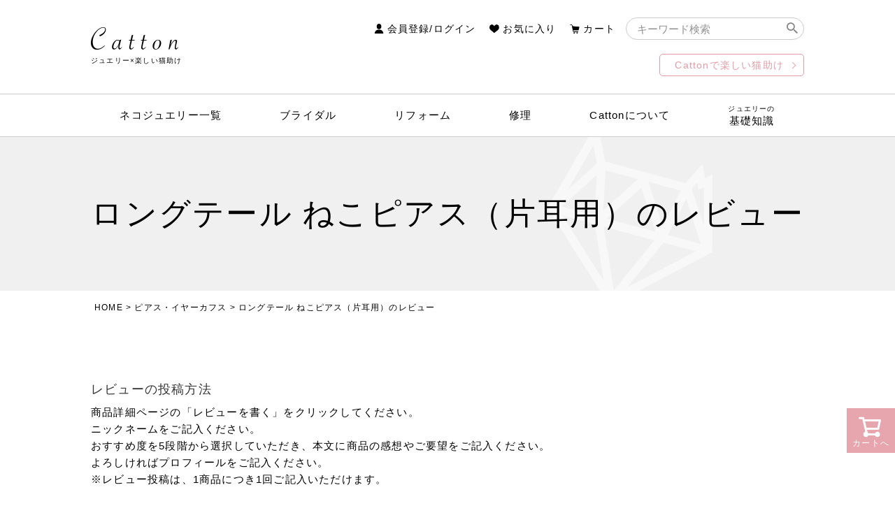

--- FILE ---
content_type: text/html;charset=UTF-8
request_url: https://shop.catton.jp/p/reviews/CT048P
body_size: 9923
content:
<!DOCTYPE html>
<html lang="ja"><head>
  <meta charset="UTF-8">
  
  <meta name="_csrf" content="kMPvE1vIGzThHXCzwhPJ-rdOStgtZ52hJTp9BrPY9cZTYZ-EpKDdKmr6Ig3MKUCDoz79noZ4Z7lMBaiMRgpIMovrkaIxBKbi">
  
  <title>ロングテール ねこピアス（片耳用） レビュー | Cattonオンラインショップ</title>
  <meta name="viewport" content="width=device-width">


    <meta name="description" content="ロングテール ねこピアス（片耳用） レビュー Cattonオンラインショップ">
    <meta name="keywords" content="ロングテール ねこピアス（片耳用）,レビュー,Cattonオンラインショップ">
  
  <link rel="stylesheet" href="https://catton3228.itembox.design/system/fs_style.css?t=20251118042550">
  <link rel="stylesheet" href="https://catton3228.itembox.design/generate/theme9/fs_theme.css?t=20251118042550">
  <link rel="stylesheet" href="https://catton3228.itembox.design/generate/theme9/fs_original.css?t=20251118042550">
  
  <link rel="canonical" href="https://shop.catton.jp/p/reviews/CT048P">
  
  
  
  
  <script>
    window._FS=window._FS||{};_FS.val={"tiktok":{"enabled":false,"pixelCode":null},"recaptcha":{"enabled":false,"siteKey":null},"clientInfo":{"memberId":"guest","fullName":"ゲスト","lastName":"","firstName":"ゲスト","nickName":"ゲスト","stageId":"","stageName":"","subscribedToNewsletter":"false","loggedIn":"false","totalPoints":"","activePoints":"","pendingPoints":"","purchasePointExpiration":"","specialPointExpiration":"","specialPoints":"","pointRate":"","companyName":"","membershipCardNo":"","wishlist":"","prefecture":""},"enhancedEC":{"ga4Dimensions":{"userScope":{"stage":"{@ member.stage_order @}","login":"{@ member.logged_in @}"}},"amazonCheckoutName":"Amazon Pay","measurementId":"G-6GV5MZ2VJZ","dimensions":{"dimension1":{"key":"log","value":"{@ member.logged_in @}"},"dimension2":{"key":"mem","value":"{@ member.stage_order @}"}}},"shopKey":"catton3228","device":"PC","productType":"1","cart":{"stayOnPage":false}};
  </script>
  
  <script src="/shop/js/webstore-nr.js?t=20251118042550"></script>
  <script src="/shop/js/webstore-vg.js?t=20251118042550"></script>
  
  
  
  
  
  
  
  
    <script type="text/javascript" >
      document.addEventListener('DOMContentLoaded', function() {
        _FS.CMATag('{"fs_member_id":"{@ member.id @}","fs_page_kind":"other"}')
      })
    </script>
  
  
  <!-- **OGPタグ（フリーパーツ）↓↓ -->
<meta property="og:title" content="ロングテール ねこピアス（片耳用） レビュー | Cattonオンラインショップ">
<meta property="og:type" content="">
<meta property="og:url" content="https://shop.catton.jp/p/reviews/CT048P">
<meta property="og:image" content="">
<meta property="og:site_name" content="Cattonオンラインショップ">
<meta property="og:description" content="ロングテール ねこピアス（片耳用） レビュー Cattonオンラインショップ">
<!-- **OGPタグ（フリーパーツ）↑↑ -->
<script src="https://catton3228.itembox.design/item/js/lazysizes.min.js?t=20251129180121"></script>
<script src="https://catton3228.itembox.design/item/js/ls.unveilhooks.js?t=20251129180121"></script>

<script async src="https://www.googletagmanager.com/gtag/js?id=G-6GV5MZ2VJZ"></script>


</head>
<body class="fs-body-reviews-product" id="fs_ReviewsByProduct">

<div class="fs-l-page">
<header class="fs-l-header" id="header_common">
<!-- ヘッダー -->
<header class="site_header">
    <div class="header_top">
        <div class="header_top_logo">
            <a href="/"><img src="https://catton3228.itembox.design/item/image/common/logo.png?t=20251129180121" alt="Catton"></a>
            <p class="header_top_logo_subtext">ジュエリー×楽しい猫助け</p>
        </div>
        <div class="header_top_nav">
            <nav class="header_top_menu fs-clientInfo">
                <ul>
                    <li class="header_top_menu_login login my-{@ member.logged_in @}"><a href="/p/login/">会員登録/ログイン</a></li>
                    <li class="header_top_menu_login mypage my-{@ member.logged_in @}"><a href="/my/top/">マイページ</a></li>
                    <li class="header_top_menu_wishlist wishlist my-{@ member.logged_in @}"><a href="/my/wishlist/">お気に入り</a></li>
                    <li class="header_top_menu_cart"><a href="/p/cart/">カート</a></li>
                </ul>
                <!-- **商品キーワード検索フォーム（フリーパーツ）↓↓ -->
<div class="fs-p-searchForm">
  <form action="/p/search" method="get">
    <span class="fs-p-searchForm__inputGroup fs-p-inputGroup">
      <input type="text" name="keyword" maxlength="1000" placeholder="キーワード検索" class="fs-p-searchForm__input fs-p-inputGroup__input">
      <button type="submit" class="fs-p-searchForm__button fs-p-inputGroup__button">検索</button>
    </span>
  </form>
</div>

<script type="application/ld+json">
{
  "@context": "http://schema.org",
  "@type": "WebSite",
  "url": "https://shop.catton.jp",
  "potentialAction": {
    "@type": "SearchAction",
    "target": "https://shop.catton.jp/p/search?keyword={search_term_string}",
    "query-input": "required name=search_term_string"
  }
}
</script>
<!-- **商品キーワード検索フォーム（フリーパーツ）↑↑ -->
            </nav>
            <div class="header_top_toparadise"><a href="https://catton.jp/">Cattonで楽しい猫助け</a></div>
        </div>
    </div>
    <div class="header_nav">
        <a href="/p/cart/" class="header_nav_sponly_cart">カート</a>
        <input type="checkbox" id="header_nav_menu_checkbox" class="header_nav_menu_checkbox">
        <label for="header_nav_menu_checkbox" class="header_nav_menu_label">
            <span class="header_nav_menu_label_parts"></span>
            <span class="header_nav_menu_label_text">MENU</span>
        </label>
        <nav class="header_menu">
            <!-- **商品キーワード検索フォーム（フリーパーツ）↓↓ -->
<div class="fs-p-searchForm">
  <form action="/p/search" method="get">
    <span class="fs-p-searchForm__inputGroup fs-p-inputGroup">
      <input type="text" name="keyword" maxlength="1000" placeholder="キーワード検索" class="fs-p-searchForm__input fs-p-inputGroup__input">
      <button type="submit" class="fs-p-searchForm__button fs-p-inputGroup__button">検索</button>
    </span>
  </form>
</div>

<script type="application/ld+json">
{
  "@context": "http://schema.org",
  "@type": "WebSite",
  "url": "https://shop.catton.jp",
  "potentialAction": {
    "@type": "SearchAction",
    "target": "https://shop.catton.jp/p/search?keyword={search_term_string}",
    "query-input": "required name=search_term_string"
  }
}
</script>
<!-- **商品キーワード検索フォーム（フリーパーツ）↑↑ -->
            <ul>
                <li class="header_menu_parent">
                    <input type="checkbox" id="header_menu_parent01" class="header_nav_menu_checkbox">
                    <label class="header_menu_parent_label" for="header_menu_parent01"><a href="/f/item/">ネコジュエリー一覧</a></label>
                    <ul class="header_menu_child">
                        <li class="header_menu_child_link right-border"><a href="/c/necklace" class="header_menu_child_item -necklace">ネックレス</a></li>
                        <li class="header_menu_child_link"><a href="/c/ring" class="header_menu_child_item -ring">リング</a></li>
                        <li class="header_menu_child_link right-border"><a href="/c/pierce" class="header_menu_child_item -pierce">ピアス</a></li>
                        <li class="header_menu_child_link"><a href="/c/bracelet" class="header_menu_child_item -bracelet">ブレスレット</a></li>
                        <li class="header_menu_child_link right-border bottom-noborder -margintop"><a href="/c/goods" class="header_menu_child_item -goods">小物</a></li>
                        <li class="header_menu_child_heading">カテゴリーから選ぶ</li>
                        <li class="header_menu_child_link right-border"><a href="/c/necklace/necolace" class="header_menu_child_item -necolace">ネッコレス</a></li>
                        <li class="header_menu_child_link"><a href="/c/name-jewelry" class="header_menu_child_item -name-jewelry">ネーム<br class="header_menu_child_item_br">ジュエリー</a></li>
                        <li class="header_menu_child_link right-border bottom-noborder"><a href="/c/message-jewelry" class="header_menu_child_item -message-jewelry">メッセージ<br class="header_menu_child_item_br">ジュエリー</a></li>
                        <li class="header_menu_child_heading">モチーフから選ぶ</li>
                        <li class="header_menu_child_link right-border"><a href="/c/motif/motif-cat" class="header_menu_child_item -motif-cat">ねこ</a></li>
                        <li class="header_menu_child_link"><a href="/c/motif/motif-fish" class="header_menu_child_item -motif-fish">さかな</a></li>
                        <li class="header_menu_child_link right-border bottom-noborder"><a href="/c/motif/motif-cat-fish" class="header_menu_child_item -motif-cat-fish">ねことさかな</a></li>
                        <li class="header_menu_child_link bottom-noborder"><a href="/c/motif/motif-character" class="header_menu_child_item -motif-character">文字モチーフ</a></li>
                    </ul>
                </li>
                <li class="header_menu_parent"><a href="/c/bridal">ブライダル</a></li>
                <li class="header_menu_parent"><a href="/f/reform">リフォーム</a></li>
                <li class="header_menu_parent"><a href="/c/repair">修理</a></li>
                <li class="header_menu_parent">
                    <input type="checkbox" id="header_menu_parent02" class="header_nav_menu_checkbox">
                    <label class="header_menu_parent_label" for="header_menu_parent02"><a href="/f/concept">Cattonについて</a></label>
                    <ul class="header_menu_child">
                        <li class="header_menu_child_link width100"><a href="/f/concept" class="header_menu_child_item -concept">コンセプト</a></li>
                        <li class="header_menu_child_link width100"><a href="/f/about" class="header_menu_child_item -about">ジュエリー<br class="header_menu_child_item_br">ショップ</a></li>
                        <li class="header_menu_child_link bottom-noborder width100"><a href="/f/service/" class="header_menu_child_item -service">Cattonの<br class="header_menu_child_item_br">お約束</a></li>
                    </ul>
                </li>
                <li class="header_menu_parent -contents"><a href="/f/contents/"><span class="header_menu_parent_small">ジュエリーの</span>基礎知識</a></li>
                <li class="header_menu_parent header_menu_sponly"><a href="/f/support/contact">お問い合わせ</a></li>
                <li class="header_menu_parent fs-clientInfo header_menu_sponly">
                    <a href="/p/login/" class="login my-{@ member.logged_in @}">ログイン・会員登録</a>
                    <a href="/my/top/" class="mypage my-{@ member.logged_in @}">マイページ</a>
                </li>
                <li class="spnav_pickup header_menu_sponly"><span class="spnav_pickup_ttl">ピックアップ商品</span>
<div class="containerL"><div class="top_pickup">
<ul class="top_pickup_bnr fs-pt-list fs-pt-list--noMarker">
<li class="fs-pt-list__item"><a class="fs-pt-list__link" href="https://shop.catton.jp/c/goods/goods1011"><img src="https://catton3228.itembox.design/item/image/top/pickup_towel.jpg" alt="チャリティタオルハンカチ"></a></li>
<li class="fs-pt-list__item"><a class="fs-pt-list__link" href="https://shop.catton.jp/c/nekosakka?pickup"><img src="https://catton3228.itembox.design/item//image/top/pickup_nekosakka.jpg" alt="チャリティーコラボ商品一覧"></a></li>
<li class="fs-pt-list__item"><a class="fs-pt-list__link" href="https://shop.catton.jp/c/necklace/necolace?pickup"><img src="https://catton3228.itembox.design/item/image/top/pickup_nekolace.jpg" alt="ねこモチーフのネックレス商品一覧"></a></li>
<li class="fs-pt-list__item"><a class="fs-pt-list__link" href="https://shop.catton.jp/c/bridal"><img src="https://catton3228.itembox.design/item/image/top/pickup_bridal.jpg" alt="ブライダルジュエリー"></a></li>
<li class="fs-pt-list__item"><a class="fs-pt-list__link" href="https://shop.catton.jp/c/necklace/UCHINOKO-JEWERLY?pickup"><img src="https://catton3228.itembox.design/item/image/top/pickup_uchinoko.jpg" alt="写真でつくる3Dネックレス、ウチノコジュエリー"></a></li>
</ul>

</div><div></li>
                <li class="spnav_paradise header_menu_sponly"><a href="https://catton.jp/?grid=sp_head_shop">楽しい猫助け Catton</a></li>
                <li class="spnav_sns header_menu_sponly">
                    <ul class="spnav_sns_list">
                    <li><a href="https://www.instagram.com/catton1020/" target="_blank"><img src="https://catton3228.itembox.design/item/image/common/icon_instagram.svg?t=20251129180121" alt="instagram"></a></li>
                    <li><a href="https://www.facebook.com/cattonjewelry/" target="_blank"><img src="https://catton3228.itembox.design/item/image/common/icon_facebook.svg?t=20251129180121" alt="facebook"></a></li>
                    <li><a href="https://x.com/catton_jewelry" target="_blank"><img src="https://catton3228.itembox.design/item/image/common/icon_x.svg?t=20251129180121" alt="X"></a></li>
<li><a href="https://www.youtube.com/channel/UC1wcCJOHnS-ayn9pJ96SSlg" target="_blank"><img src="https://catton3228.itembox.design/item/image/common/icon_youtube.svg?t=20251129180121" alt="youtube"></a></li>
                    </ul>
                </li>
            </ul>
        </nav>
    </div>
</header>
<div class="header_pushup"></div>
<!-- /ヘッダー -->

</header>
<main class="fs-l-main"><!-- **ページ見出し（フリーパーツ）↓↓ -->
<h1 class="fs-c-heading--page">ロングテール ねこピアス（片耳用）のレビュー</h1>
<!-- **ページ見出し（フリーパーツ）↑↑ -->
<!-- **パンくずリストパーツ （システムパーツ） ↓↓ -->
<nav class="fs-c-breadcrumb">
<ol class="fs-c-breadcrumb__list">
<li class="fs-c-breadcrumb__listItem">
<a href="/">HOME</a>
</li>
<li class="fs-c-breadcrumb__listItem">
<a href="/c/pierce">ピアス・イヤーカフス</a>
</li>
<li class="fs-c-breadcrumb__listItem">
ロングテール ねこピアス（片耳用）のレビュー
</li>
</ol>
</nav>
<!-- **パンくずリストパーツ （システムパーツ） ↑↑ -->
<div id="fs-page-error-container" class="fs-c-panelContainer">
  
  
</div>
<section class="fs-l-pageMain"><!-- **レビューの投稿方法（フリーパーツ）↓↓ -->
<div class="fs-p-announcement">
  <h2 class="fs-p-announcement__title">レビューの投稿方法</h2>
  <div class="fs-p-announcement__body">
    <p>
      商品詳細ページの「レビューを書く」をクリックしてください。<br>
      ニックネームをご記入ください。<br>
      おすすめ度を5段階から選択していただき、本文に商品の感想やご要望をご記入ください。<br>
      よろしければプロフィールをご記入ください。<br>
      ※レビュー投稿は、1商品につき1回ご記入いただけます。
    </p>
  </div>
</div>
<!-- **レビューの投稿方法（フリーパーツ）↑↑ -->
<!-- **レビュー商品パーツ（システムパーツ）↓↓ -->
<div class="fs-c-productReviewed" data-product-id="116">
	
		<div class="fs-c-productReviewed__image fs-c-productImage">
                        
			  <a href="/c/pierce/CT048P">
			    <img src="https://catton3228.itembox.design/product/001/000000000116/000000000116-01-m.jpg?t&#x3D;20251129175329" alt="CT048P" class="fs-c-productReviewed__image__image fs-c-productImage__image">
			   </a>
                         
		</div>
	
	<div class="fs-c-productReviewed__name fs-c-productName">
          
	    <a href="/c/pierce/CT048P">
	      <div class="fs-c-productName__name">ロングテール ねこピアス（片耳用）</div>
	    </a>
          
	</div>
	<div class="fs-c-productReviewed__number">
		<span class="fs-c-productNumber">
			<span class="fs-c-productNumber__label">商品番号</span>
			<span class="fs-c-productNumber__number">CT048P</span>
		</span>
	</div>

	<div class="fs-c-productReviewed__prices fs-c-productPrices">
		
		
			<div class="fs-c-productPrice fs-c-productPrice--selling">
				
  
    
    <span class="fs-c-productPrice__main">
      
        <span class="fs-c-productPrice__main__label">価格</span>
      
      <span class="fs-c-productPrice__main__price fs-c-price">
        <span class="fs-c-price__currencyMark">&yen;</span>
        <span class="fs-c-price__value">19,250</span>
      </span>
    </span>
    <span class="fs-c-productPrice__addon">
      <span class="fs-c-productPrice__addon__label">税込</span>
    </span>
    
  

			</div>
			
		
	</div>
  

<span data-id="fs-analytics" data-eec="{&quot;fs-remove_from_cart-price&quot;:19250,&quot;fs-begin_checkout-price&quot;:19250,&quot;fs-select_content-price&quot;:19250,&quot;price&quot;:19250,&quot;fs-add_to_cart-price&quot;:19250,&quot;brand&quot;:&quot;Catton&quot;,&quot;id&quot;:&quot;CT048P&quot;,&quot;quantity&quot;:1,&quot;list_name&quot;:&quot;ロングテール&quot;,&quot;name&quot;:&quot;ロングテール ねこピアス（片耳用）&quot;,&quot;category&quot;:&quot;ピアス・&quot;}" data-ga4="{&quot;currency&quot;:&quot;JPY&quot;,&quot;item_list_name&quot;:&quot;ロングテ&quot;,&quot;items&quot;:[{&quot;fs-add_to_cart-price&quot;:19250,&quot;fs-add_payment_info-price&quot;:19250,&quot;item_list_name&quot;:&quot;ロングテ&quot;,&quot;item_brand&quot;:&quot;Catton&quot;,&quot;fs-begin_checkout-price&quot;:19250,&quot;item_name&quot;:&quot;ロングテール ねこピアス（片耳用）&quot;,&quot;fs-remove_from_cart-price&quot;:19250,&quot;fs-select_item-price&quot;:19250,&quot;fs-select_content-price&quot;:19250,&quot;currency&quot;:&quot;JPY&quot;,&quot;item_list_id&quot;:&quot;product&quot;,&quot;price&quot;:19250,&quot;quantity&quot;:1,&quot;item_category&quot;:&quot;ピアス・イヤーカ&quot;,&quot;fs-view_item-price&quot;:19250,&quot;item_id&quot;:&quot;CT048P&quot;}],&quot;value&quot;:19250,&quot;item_list_id&quot;:&quot;product&quot;}" data-category-eec="{&quot;CT048P&quot;:{&quot;type&quot;:&quot;1&quot;}}" data-category-ga4="{&quot;CT048P&quot;:{&quot;type&quot;:&quot;1&quot;}}"></span>

</div>
<!-- **レビュー商品パーツ（システムパーツ）↑↑ -->
<!-- **レビュー平均評価パーツ（システムパーツ）↓↓ -->

<div class="fs-c-aggregateRating">
  <div class="fs-c-aggregateRating__rating fs-c-rating">
    <div class="fs-c-rating__stars fs-c-reviewStars" data-ratingCount="5.0"></div>
    <div class="fs-c-rating__value" aria-label="レビュー平均評価 5.00">5.00</div>
  </div>
  <div class="fs-c-aggregateRating__count" aria-label="レビュー件数 2">2</div>
</div>

<!-- **レビュー平均評価パーツ（システムパーツ）↑↑ -->
<!-- **商品レビュー一覧（システムパーツ）↓↓ -->
<div class="fs-c-history">
	
		
			<div class="fs-c-listControl">
<div class="fs-c-listControl__status">
<span class="fs-c-listControl__status__total">2<span class="fs-c-listControl__status__total__label">件中</span></span>
<span class="fs-c-listControl__status__indication">1<span class="fs-c-listControl__status__indication__separator">-</span>2<span class="fs-c-listControl__status__indication__label">件表示</span></span>
</div>
</div>
		
	

	<ul class="fs-c-reviewList fs-c-reviewList--product">
			<li class="fs-c-reviewList__item">
				<div class="fs-c-reviewList__item__info fs-c-reviewInfo">
					<div class="fs-c-reviewInfo__reviewer fs-c-reviewer">
						<div class="fs-c-reviewer__name">
						
							<a href="/p/reviews?reviewer&#x3D;26">
								<span class="fs-c-reviewer__name__nickname">ゆずむぎ</span>
								<span class="fs-c-reviewer__name__reviewNumber">1</span>
							</a>
						
						</div>
						
							<div class="fs-c-reviewer__status"><span class="fs-c-reviewerStatus">購入者</span></div>
						
						<div class="fs-c-reviewer__profile">
							
								<span class="fs-c-reviewer__profile__status">非公開</span>
							
						</div>
					</div>
					<dl class="fs-c-reviewInfo__date">
						<dt>投稿日</dt>
						<dd>
							<time datetime="2023-03-19" class="fs-c-time">
								2023/03/19
							</time>
						</dd>
					</dl>
					<div class="fs-c-reviewRating">
						<div class="fs-c-reviewInfo__stars fs-c-reviewStars" data-ratingCount="5.0"></div>
					</div>
				</div>
				<div class="fs-c-reviewList__item__body fs-c-reviewBody">注文して思ったより凄く早く到着しました。装着したい日より後になるかと思ってたのに本当に良かったです。片耳しかあいてないので猫で片耳用のピアスを探していたところ凄く可愛いピアスを見つけられて、尚且つ猫の為になればと思い購入しました。思ったより少し小さく感じましたが可愛くて満足です。ずっと付けていこうと思います。</div>
			</li><li class="fs-c-reviewList__item">
				<div class="fs-c-reviewList__item__info fs-c-reviewInfo">
					<div class="fs-c-reviewInfo__reviewer fs-c-reviewer">
						<div class="fs-c-reviewer__name">
						
							<a href="/p/reviews?reviewer&#x3D;19">
								<span class="fs-c-reviewer__name__nickname">すずめ</span>
								<span class="fs-c-reviewer__name__reviewNumber">2</span>
							</a>
						
						</div>
						
							<div class="fs-c-reviewer__status"><span class="fs-c-reviewerStatus">購入者</span></div>
						
						<div class="fs-c-reviewer__profile">
							
								<span class="fs-c-reviewer__profile__prefecture">兵庫県</span>
								
								<span class="fs-c-reviewer__profile__gender">女性</span>
							
						</div>
					</div>
					<dl class="fs-c-reviewInfo__date">
						<dt>投稿日</dt>
						<dd>
							<time datetime="2021-07-05" class="fs-c-time">
								2021/07/05
							</time>
						</dd>
					</dl>
					<div class="fs-c-reviewRating">
						<div class="fs-c-reviewInfo__stars fs-c-reviewStars" data-ratingCount="5.0"></div>
					</div>
				</div>
				<div class="fs-c-reviewList__item__body fs-c-reviewBody">まず片耳分を買い、さらに両耳につけたくて追加でもう一つ購入しました。
動くたびにニャンコのツイストしたロングテールが耳元でとても可愛くチロチロ揺れ
すごく気に入っております。

</div>
			</li>
		</ul>

	
		
			<div class="fs-c-listControl">
<div class="fs-c-listControl__status">
<span class="fs-c-listControl__status__total">2<span class="fs-c-listControl__status__total__label">件中</span></span>
<span class="fs-c-listControl__status__indication">1<span class="fs-c-listControl__status__indication__separator">-</span>2<span class="fs-c-listControl__status__indication__label">件表示</span></span>
</div>
</div>
		
	
</div>
<!-- **商品レビュー一覧（システムパーツ）↑↑ --></section></main>
<footer class="fs-l-footer">
<!-- **商品数表示カートボタン （フリーパーツ） ↓↓ -->
<div class="fs-p-scrollingCartButton" id="fs_p_scrollingCartButton">
  <a href="/p/cart" class="fs-p-scrollingCartButton__button">
    <i class="fs-p-scrollingCartButton__icon fs-icon--cart"></i>
    <span class="fs-p-scrollingCartButton__label">カートへ</span>
    <span class="fs-p-cartItemNumber fs-client-cart-count fs-clientInfo"></span>
  </a>
</div>
<script>
  function handler(entries, observer) {
    for (entry of entries) {
      if (entry.isIntersecting) {
        document.getElementById('fs_p_scrollingCartButton').style.display = 'none';
      } else {
        document.getElementById('fs_p_scrollingCartButton').style.display = 'block';
      }
    }
  }
  let observer = new IntersectionObserver(handler);
  observer.observe(document.getElementById("fs_p_headerNavigation"));
</script>
<!-- **商品数表示カートボタン （フリーパーツ） ↑↑ -->
<div class="fs-l-footer__contents">
<!-- **フッターナビゲーション（フリーパーツ）↓↓ -->
<div class="fs-p-footerNavigation">
  <div class="fs-p-footerNavigationItem">
    <label for="fs_p_footerNavigationItem_1" class="fs-p-footerNavigationItem__title">Cattonについて</label>
    <input type="checkbox" id="fs_p_footerNavigationItem_1" class="fs-p-footerNavigationItem__ctrl">
    <span class="fs-p-footerNavigationItem__ctrlIcon"></span>
    <div class="fs-p-footerNavigationItem__body">
      <ul class="fs-p-footerNavigationItem__nav">
        <li class="fs-p-footerNavigationItem__navItem"><a href="/f/concept">コンセプト</a></li>
        <li class="fs-p-footerNavigationItem__navItem"><a href="/f/about">ジュエリーショップ</a></li>
        <li class="fs-p-footerNavigationItem__navItem"><a href="/f/service/">Cattonのお約束</a></li>
      </ul>
    </div>
    
    <label for="fs_p_footerNavigationItem_2" class="fs-p-footerNavigationItem__title fs-p-footerNavigationItem__title_n2">コンテンツ</label>
    <input type="checkbox" id="fs_p_footerNavigationItem_2" class="fs-p-footerNavigationItem__ctrl">
    <span class="fs-p-footerNavigationItem__ctrlIcon"></span>
    <div class="fs-p-footerNavigationItem__body">
      <ul class="fs-p-footerNavigationItem__nav">
        <li class="fs-p-footerNavigationItem__navItem"><a href="/f/contents/">ジュエリーの基礎知識</a></li>
      </ul>
    </div>
  </div>
  
  <div class="fs-p-footerNavigationItem">
    <label for="fs_p_footerNavigationItem_3" class="fs-p-footerNavigationItem__title">商品を選ぶ</label>
    <input type="checkbox" id="fs_p_footerNavigationItem_3" class="fs-p-footerNavigationItem__ctrl">
    <span class="fs-p-footerNavigationItem__ctrlIcon"></span>
    <div class="fs-p-footerNavigationItem__body">
      <ul class="fs-p-footerNavigationItem__nav fs-clientInfo">
        <li class="fs-p-footerNavigationItem__navItem"><a href="/f/item/">商品一覧</a></li>
        <li class="fs-p-footerNavigationItem__navItem"><a href="/c/necklace">ネックレス</a></li>
        <li class="fs-p-footerNavigationItem__navItem"><a href="/c/ring">リング</a></li>
        <li class="fs-p-footerNavigationItem__navItem"><a href="/c/pierce">ピアス</a></li>
        <li class="fs-p-footerNavigationItem__navItem"><a href="/c/bracelet">ブレスレット</a></li>
        <li class="fs-p-footerNavigationItem__navItem"><a href="/c/goods">小物</a></li>
      </ul>
    </div>
  </div>
  
  <div class="fs-p-footerNavigationItem">
    <label for="fs_p_footerNavigationItem_4" class="fs-p-footerNavigationItem__title">お買い物サポート</label>
    <input type="checkbox" id="fs_p_footerNavigationItem_4" class="fs-p-footerNavigationItem__ctrl">
    <span class="fs-p-footerNavigationItem__ctrlIcon"></span>
    <div class="fs-p-footerNavigationItem__body">
      <ul class="fs-p-footerNavigationItem__nav">
        <li class="fs-p-footerNavigationItem__navItem"><a href="/f/support/guide">ご利用ガイド</a></li>
        <li class="fs-p-footerNavigationItem__navItem"><a href="/p/about/shipping-payment">送料とお支払いについて</a></li>
        <li class="fs-p-footerNavigationItem__navItem"><a href="/p/about/return-policy">返品・交換について</a></li>
		<li class="fs-p-footerNavigationItem__navItem"><a href="/f/support/wrapping">ラッピングについて</a></li>
        <li class="fs-p-footerNavigationItem__navItem"><a href="/f/support/faq">よくある質問</a></li>
		<li class="fs-p-footerNavigationItem__navItem"><a href="/p/reviews/">レビュー一覧</a></li>
      </ul>
    </div>
    
    <label for="fs_p_footerNavigationItem_5" class="fs-p-footerNavigationItem__title fs-p-footerNavigationItem__title_n2">会員機能</label>
    <input type="checkbox" id="fs_p_footerNavigationItem_5" class="fs-p-footerNavigationItem__ctrl">
    <span class="fs-p-footerNavigationItem__ctrlIcon"></span>
    <div class="fs-p-footerNavigationItem__body">
      <ul class="fs-p-footerNavigationItem__nav fs-clientInfo">
        <li class="fs-p-footerNavigationItem__navItem fs-p-footerNavigationItem__navItem--register is-loggedIn--{@ member.logged_in @}"><a href="/p/register">新規会員登録</a></li>
        <li class="fs-p-footerNavigationItem__navItem"><a href="/my/top">マイページ</a></li>
        <li class="fs-p-footerNavigationItem__navItem fs-p-footerNavigationItem__navItem--logout is-loggedIn--{@ member.logged_in @}"><a href="/p/logout">ログアウト</a></li>
        <!-- <li class="fs-p-footerNavigationItem__navItem"><a href="/f/line-intro">LINEアカウント紹介</a></li> -->
        <li class="fs-p-footerNavigationItem__navItem"><a href="/p/newsletter/subscribe">メールマガジン登録</a></li>
      </ul>
    </div>
  </div>
  
  <div class="fs-p-footerNavigationItem">
    <label for="fs_p_footerNavigationItem_6" class="fs-p-footerNavigationItem__title">お問い合わせ</label>
    <input type="checkbox" id="fs_p_footerNavigationItem_6" class="fs-p-footerNavigationItem__ctrl">
    <span class="fs-p-footerNavigationItem__ctrlIcon"></span>
    <div class="fs-p-footerNavigationItem__body">
    <ul class="fs-p-footerNavigationItem__nav fs-clientInfo">
        <li class="fs-p-footerNavigationItem__navItem"><a href="/f/support/contact">お問い合わせフォーム</a></li>
      </ul>
    </div>

    <label for="fs_p_footerNavigationItem_7" class="fs-p-footerNavigationItem__title fs-p-footerNavigationItem__title_n2">運営</label>
    <input type="checkbox" id="fs_p_footerNavigationItem_7" class="fs-p-footerNavigationItem__ctrl">
    <span class="fs-p-footerNavigationItem__ctrlIcon"></span>
    <div class="fs-p-footerNavigationItem__body">
      <div class="fs-p-address">
        <span class="fs-p-address__companyName">株式会社ゴールデンリバー</span>
        <span class="fs-p-address__zipCode fs-u-zipCode">864-0002</span>
        <span class="fs-p-address__address">熊本県荒尾市万田565-8</span>
<span>TEL：0968-57-9285</span>
      </div>
    </div>
  </div>
</div>
<!-- **フッターナビゲーション（フリーパーツ）↑↑ -->
</div>
<div class="fs-l-footer__utility">
<nav class="fs-p-footerUtilityMenu">
<ul class="fs-p-footerUtilityMenu__list fs-pt-menu fs-pt-menu--lv1">
<li class="nav_cantact fs-pt-menu__item fs-pt-menu__item--lv1">
<span class="fs-pt-menu__heading fs-pt-menu__heading--lv1">
<a href="/f/support/contact" class="fs-pt-menu__link fs-pt-menu__link--lv1">お問い合わせ</a>
</span>
</li>
<li class="fs-pt-menu__item fs-pt-menu__item--lv1">
<span class="fs-pt-menu__heading fs-pt-menu__heading--lv1">
<a href="/p/about/terms" class="fs-pt-menu__link fs-pt-menu__link--lv1">特定商取引法に基づく表示</a>
</span>
</li>
<li class="fs-pt-menu__item fs-pt-menu__item--lv1">
<span class="fs-pt-menu__heading fs-pt-menu__heading--lv1">
<a href="/p/about/privacy-policy" class="fs-pt-menu__link fs-pt-menu__link--lv1">個人情報の取り扱いについて</a>
</span>
</li>
</ul>

</nav>
<ul class="footer_sns_list">
<li><a href="https://www.instagram.com/catton1020/" target="_blank"><img src="https://catton3228.itembox.design/item/image/common/icon_instagram.svg?t=20251129180121" alt="instagram"></a></li>
<li><a href="https://www.facebook.com/cattonjewelry/" target="_blank"><img src="https://catton3228.itembox.design/item/image/common/icon_facebook.svg?t=20251129180121" alt="facebook"></a></li>
<li><a href="https://x.com/catton_jewelry" target="_blank"><img src="https://catton3228.itembox.design/item/image/common/icon_x.svg?t=20251129180121" alt="X"></a></li>
<li><a href="https://www.youtube.com/channel/UC1wcCJOHnS-ayn9pJ96SSlg" target="_blank"><img src="https://catton3228.itembox.design/item/image/common/icon_youtube.svg?t=20251129180121" alt="youtube"></a></li>
</ul>
</div>
<!-- **コピーライト（著作権表示）（フリーパーツ）↓↓ -->
<div class="fs-p-footerCopyright">
  <p class="fs-p-footerCopyright__text">
    Copyright 2019 Catton All Rights reserved.
  </p>
</div>
<!-- **コピーライト（著作権表示）（フリーパーツ）↑↑ -->
</footer>

<script type="application/ld+json">
{
    "@context": "http://schema.org",
    "@type": "BreadcrumbList",
    "itemListElement": [{
        "@type": "ListItem",
        "position": 1,
        "item": {
            "@id": "https://shop.catton.jp/",
            "name": "HOME"
        }
    },{
        "@type": "ListItem",
        "position": 2,
        "item": {
            "@id": "https://shop.catton.jp/c/pierce",
            "name": "ピアス・イヤーカフス"
        }
    },{
        "@type": "ListItem",
        "position": 3,
        "item": {
            "@id": "https://shop.catton.jp/c/pierce/CT048P",
            "name": "ロングテール ねこピアス（片耳用）のレビュー"
        }
    }]
}
</script>


<script type="application/ld+json">
{
    "@context": "http://schema.org",
    "@type": "Product",
    "name": "ロングテール ねこピアス（片耳用）",
    "image": "https://catton3228.itembox.design/product/001/000000000116/000000000116-01-m.jpg?t&#x3D;20251129175329",
    "description": "&lt;br&gt;&lt;br&gt;
&lt;img src&#x3D;&quot;https://catton3228.itembox.design/product/001/000000000116/000000000116-01-l.jpg?t&#x3D;20230722183701&quot; alt&#x3D;&quot;ロングテールネッコレス&quot;&gt;&lt;br&gt;
&lt;img src&#x3D;&quot;https://catton3228.itembox.design/product/001/000000000116/000000000116-02-l.jpg?t&#x3D;20230722183701&quot; alt&#x3D;&quot;ロングテールネッコレス&quot;&gt;&lt;br&gt;
&lt;img src&#x3D;&quot;https://catton3228.itembox.design/item/CT048P-1.jpg&quot; alt&#x3D;&quot;ロングテールネッコレス&quot;&gt;&lt;br&gt;
&lt;img src&#x3D;&quot;https://catton3228.itembox.design/product/001/000000000116/000000000116-04-l.jpg?t&#x3D;20230722183701&quot; alt&#x3D;&quot;ロングテールネッコレス&quot;&gt;&lt;br&gt;
&lt;img src&#x3D;&quot;https://catton3228.itembox.design/product/001/000000000116/000000000116-03-l.jpg?t&#x3D;20230722183701&quot; alt&#x3D;&quot;ロングテールネッコレス&quot;&gt;&lt;br&gt;
&lt;img src&#x3D;&quot;https://catton3228.itembox.design/item/CT048P-2.jpg&quot; alt&#x3D;&quot;ロングテールネッコレス&quot;&gt;&lt;br&gt;
&lt;img src&#x3D;&quot;https://catton3228.itembox.design/item/CT048P-3.jpg&quot; alt&#x3D;&quot;ロングテールネッコレス&quot;&gt;&lt;br&gt;
&lt;img src&#x3D;&quot;https://catton3228.itembox.design/item/CT048P-4.jpg&quot; alt&#x3D;&quot;ロングテールネッコレス&quot;&gt;&lt;br&gt;
&lt;img src&#x3D;&quot;https://catton3228.itembox.design/product/001/000000000116/000000000116-05-l.jpg?t&#x3D;20230722183701&quot; alt&#x3D;&quot;ロングテールネッコレス&quot;&gt;&lt;br&gt;



&lt;h2 class&#x3D;&quot;ttl_g&quot;&gt;長～いしっぽが揺れる大人のジュエリー&lt;/h2&gt;
&lt;p&gt;オトナの猫好きのためのネコモチーフのピアス。&lt;br&gt;&lt;br&gt;
チャームポイントは長いしっぽ。&lt;br&gt;
長いしっぽがゆらゆら揺れるデザインは、縦長なのでお顔周りを華奢に魅せる効果もあります。&lt;br&gt;
&lt;br&gt;&lt;img src&#x3D;&quot;https://catton3228.itembox.design/item/CT048.gif&quot; alt&#x3D;&quot;しっぽ揺れる&quot;&gt;&lt;br&gt;
首輪にもブラックダイヤモンドを留めてよりエレガントで上品な猫は、地金本来の輝きでお顔周りを輝かせ、女子力をグンとアップさせます。
&lt;br&gt;&lt;br&gt;
シルバー925素材はロジウム仕上げ。 K18ゴールド/K10ゴールド素材はイエローゴールド・ピンクゴールド・ホワイトゴールドの3種類の地金からお選び頂けます。&lt;br&gt;&lt;/p&gt;&lt;br&gt;

お揃いのネックレスでセットコーディネイトが完成！
&lt;a href&#x3D;&quot;https://shop.catton.jp/c/necklace/CT048N-sv&quot;&gt;
&lt;img src&#x3D;&quot;https://catton3228.itembox.design/item/CT048N-4.jpg&quot; alt&#x3D;&quot;ロングテールネッコレス&quot; border&#x3D;&quot;0&quot; width&#x3D;&quot;100%&quot;&gt;&lt;/a&gt;
&lt;br&gt;

&lt;h2 class&#x3D;&quot;ttl_g&quot;&gt;商品詳細&lt;/h2&gt;
&lt;dl class&#x3D;&quot;product_detail_list&quot;&gt;
        &lt;dt&gt;品番&lt;/dt&gt;
        &lt;dd&gt;CT048P&lt;/dd&gt;
        &lt;dt&gt;素材&lt;/dt&gt;
        &lt;dd&gt;K18ゴールド/K10ゴールド/シルバー925（ロジウムメッキ）&lt;/dd&gt;
        &lt;dt&gt;使用石&lt;/dt&gt;
        &lt;dd&gt;ブラックダイヤモンド&lt;/dd&gt;
        &lt;dt&gt;猫サイズ&lt;/dt&gt;
        &lt;dd&gt;縦約19mm、横約4.8mm&lt;/dd&gt;
        &lt;dt&gt;発送までの納期&lt;/dt&gt;
        &lt;dd&gt;20営業日～1か月程度（メールをご確認ください）&lt;/dd&gt;
      &lt;/dl&gt;",
    "brand": {
        "@type": "Thing",
        "name": "Catton"
    },
    "aggregateRating": {
        "@type": "AggregateRating",
        "ratingValue": "5.00",
        "reviewCount": "2"
    },
    "offers": {
        "@type": "Offer",
        "priceCurrency": "JPY",
        "price": "19250",
        "availability": "http://schema.org/InStock",
        "seller": {
            "@type": "Organization",
            "name": "Cattonオンラインショップ"
        }
    },
    "review": [{
        "@type": "Review",
        "author": {
            "@type": "Person",
            "name": "ゆずむぎ"
        },
        "datePublished": "2023-03-19",
        "description": "注文して思ったより凄く早く到着しました。装着したい日より後になるかと思ってたのに本当に良かったです。片耳しかあいてないので猫で片耳用のピアスを探していたところ凄く可愛いピアスを見つけられて、尚且つ猫の為になればと思い購入しました。思ったより少し小さく感じましたが可愛くて満足です。ずっと付けていこうと思います。",
        "reviewRating": {
            "@type": "Rating",
            "bestRating": "5",
            "ratingValue": "5",
            "worstRating": "1"
        }
    },{
        "@type": "Review",
        "author": {
            "@type": "Person",
            "name": "すずめ"
        },
        "datePublished": "2021-07-05",
        "description": "まず片耳分を買い、さらに両耳につけたくて追加でもう一つ購入しました。
動くたびにニャンコのツイストしたロングテールが耳元でとても可愛くチロチロ揺れ
すごく気に入っております。

",
        "reviewRating": {
            "@type": "Rating",
            "bestRating": "5",
            "ratingValue": "5",
            "worstRating": "1"
        }
    }]
}
</script>

</div>






<script src="/shop/js/webstore.js?t=20251118042550"></script>
</body></html>

--- FILE ---
content_type: text/css
request_url: https://catton3228.itembox.design/generate/theme9/fs_original.css?t=20251118042550
body_size: 9640
content:
html{font-size:62.5%}body{font-size:1.5rem;line-height:1.6;font-family:"ヒラギノ角ゴ Pro W3","Hiragino Kaku Gothic Pro","Meiryo UI",メイリオ,Meiryo,"ＭＳ Ｐゴシック","MS PGothic",sans-serif;letter-spacing:.08em;color:#000}img{max-width:100%;max-height:100%;height:auto;display:block}*{box-sizing:border-box}a:hover img,a:focus img{opacity:.8}.hide_sp{display:none}.mtS{margin-top:20px}.mtM{margin-top:40px}.mtL{margin-top:80px}.mtLL{margin-top:120px}.login.my-true,.mypage.my-false{display:none}.youtube{position:relative;width:100%;padding-top:56.25%}.youtube iframe{position:absolute;top:0;right:0;width:100% !important;height:100% !important}@media(min-width: 768px){.hide_pc{display:none}.hide_sp{display:block}.mtS{margin-top:40px}.mtM{margin-top:80px}.mtL{margin-top:120px}.mtLL{margin-top:160px}}a:link,a:hover,a:focus,a:active,a:visited{text-decoration:none;color:inherit}.fs-l-page{overflow:hidden}.mincho,.heading_bgimg,.fs-c-heading--page,.site_news_heading,.ttl_a,.top_category_ttl,.top_service_ttl,.top_contents_ttl,.top_messagejewelry_ttl,.top_reform_ttl,.top_bridal_ttl,.top_ranking_ttl,.top_newitem_ttl,.ttl_a_sub,.top_category_ttl_sub,.top_service_ttl_sub,.top_contents_ttl_sub,.top_messagejewelry_ttl_sub,.top_reform_ttl_sub,.top_bridal_ttl_sub,.top_ranking_ttl_sub,.top_newitem_ttl_sub{font-family:"Times New Roman","YuMincho","Hiragino Mincho ProN","Yu Mincho","MS PMincho",serif;font-weight:normal;letter-spacing:.05em}.pseudo_img{content:"";display:inline-block;background-size:contain;background-position:center;background-repeat:no-repeat}.bg_img,.top_messagejewelry_img,.top_reform_img,.top_bridal_img{background-position:center;background-size:cover;background-repeat:no-repeat}.containerS,.containerL,.heading_bgimg_inner img,.heading_bgimg_inner .heading_bgimg,.top_service_contents,.top_messagejewelry,.top_reform,.top_bridal,.fs-l-main{width:100%;padding-right:20px;padding-left:20px;margin-right:auto;margin-left:auto}.containerS{max-width:860px}.containerL,.heading_bgimg_inner img,.heading_bgimg_inner .heading_bgimg,.top_service_contents,.top_messagejewelry,.top_reform,.top_bridal,.fs-l-main{max-width:1060px}.fs-l-header{padding-top:0}.site_header{background-color:#fff;border-bottom:1px solid #ccc;width:100%;position:relative;z-index:99}.fs-l-header--min{border-bottom:0}.header_top{padding:15px 20px 10px}.header_top_logo img{width:90px}.header_top_logo_subtext{font-size:1rem;margin:5px 0 0 0}@media(min-width: 768px){.header_top{max-width:1060px;margin:0 auto;padding:25px 20px}.header_top_logo img{width:125px}.header_top_logo_subtext{margin-top:8px}}.header_menu ul{list-style:none;padding:0;margin:0}.header_nav_menu_checkbox{display:none}.header_menu .fs-p-inputGroup,.header_menu .fs-p-searchForm__input,.header_menu .fs-p-inputGroup__button,.header_top_menu .fs-p-inputGroup,.header_top_menu .fs-p-searchForm__input,.header_top_menu .fs-p-inputGroup__button{background-color:rgba(0,0,0,0)}.header_menu .fs-p-inputGroup,.header_top_menu .fs-p-inputGroup{border:1px solid #ccc;border-radius:100px}.header_menu .fs-p-inputGroup__button,.header_top_menu .fs-p-inputGroup__button{color:#888}.header_menu .fs-p-searchForm__input,.header_top_menu .fs-p-searchForm__input{padding:3px 15px;border-radius:100px 0 0 100px}.header_menu .fs-p-searchForm__button::before,.header_top_menu .fs-p-searchForm__button::before{line-height:1.3}@media only screen and (max-width: 767px){.header_menu{border-top:1px solid #ccc}.header_menu .fs-p-searchForm{margin:20px 30px}}@media(min-width: 768px){.header_menu .fs-p-searchForm{display:none}}@media only screen and (max-width: 767px){.header_top_nav{display:none}.header_top,.header_nav_menu_label,.header_pushup{height:70px}.header_nav_sponly_cart{width:70px;height:70px;font-size:1rem;position:absolute;top:0;right:70px;z-index:99;display:flex;flex-direction:column;justify-content:center;align-items:center}.header_nav_sponly_cart::before{content:"";display:inline-block;width:24px;height:24px;margin:3px 0 4px;background-size:200%;background-repeat:no-repeat;background-image:url(https://catton3228.itembox.design/item/image/common/icon_set.png);background-position:0 -48px}.site_header{position:fixed;z-index:999}.header_menu{display:none}.header_nav_menu_checkbox:checked~.header_menu{display:block;position:fixed;overflow-y:scroll;overflow-x:hidden;width:100%;height:100%;background-color:#fff;top:70px;left:0;padding:0 0 200px}.header_nav_menu_label{width:70px;background-color:#e59ba5;position:absolute;top:0;right:0;z-index:99;display:flex;flex-direction:column;justify-content:center;align-items:center}.header_nav_menu_label a{pointer-events:none}.header_nav_menu_label_text{color:#fff;font-size:1rem;font-weight:bold;margin-top:4px}.header_nav_menu_label_parts{position:relative;margin:15px 0 10px;display:block;width:22px;height:2px;background-color:#fff;transition:all .4s}.header_nav_menu_label_parts::before,.header_nav_menu_label_parts::after{content:"";display:inline-block;width:22px;height:2px;background-color:#fff;position:absolute;right:0;left:0;margin:0 auto;transition:.3s}.header_nav_menu_label_parts::before{top:-8px}.header_nav_menu_label_parts::after{bottom:-8px}#header_nav_menu_checkbox:checked+.header_nav_menu_label .header_nav_menu_label_parts{background-color:rgba(0,0,0,0)}#header_nav_menu_checkbox:checked+.header_nav_menu_label .header_nav_menu_label_parts::before{transform:rotate(45deg);top:0}#header_nav_menu_checkbox:checked+.header_nav_menu_label .header_nav_menu_label_parts::after{transform:rotate(-45deg);top:0}.header_menu_parent{border-top:1px solid #ccc}.header_menu_parent>a,.header_menu_parent_label{display:block;padding:15px 30px;position:relative}.header_menu_parent>a::before,.header_menu_parent_label::before{content:"";display:block;width:10px;height:10px;border-top:solid 2px #ccc;border-right:solid 2px #ccc;position:absolute;top:0;bottom:0;right:20px;margin:auto 0;transition:all .4s}.header_menu_parent>a::before{transform:rotate(45deg)}.header_menu_parent_label::before{transform:rotate(135deg)}#header_menu_parent01:checked~.header_menu_parent_label::before,#header_menu_parent02:checked~.header_menu_parent_label::before{transform:rotate(-45deg)}.header_menu_child{height:0;visibility:hidden;opacity:0;transition:opacity .4s ease 0s,height .7s ease 0s;background-color:#fafafa}#header_menu_parent01:checked~.header_menu_child,#header_menu_parent02:checked~.header_menu_child{visibility:visible;opacity:1;height:auto;display:flex;flex-wrap:wrap;border-top:1px solid #ccc}.header_menu_child_link{flex-basis:50%;border-bottom:1px solid #ccc}.header_menu_child_link.right-border{border-right:1px solid #ccc}.header_menu_child_link.bottom-noborder{border-bottom:0}.header_menu_child_link.width100{flex-basis:100%}.header_menu_child_link a{display:block;padding:10px}.header_menu_child_heading{flex-basis:100%;background-color:#ccc;padding:5px 10px}.spnav_pickup{border-top:1px solid #ccc;padding:15px 0}.spnav_pickup_ttl{display:flex;justify-content:center;align-items:center;margin:20px 0 10px;padding:0 20px}.spnav_pickup_ttl::before,.spnav_pickup_ttl::after{content:"";display:inline-block;flex-grow:1;height:2px;background-color:#e59ba5}.spnav_pickup_ttl::before{margin-right:1em}.spnav_pickup_ttl::after{margin-left:1em}.spnav_paradise{margin:20px 20px 60px}.spnav_paradise a{display:block;padding:15px;background-color:#e59ba5;color:#fff;border-radius:5px;text-align:center}.spnav_sns_list{display:flex;justify-content:center}.spnav_sns_list li{width:40px;margin:0 5px}.header_menu_child_item_br{display:none}}@media(min-width: 768px){.header_nav_menu_label,.spnav_pickup,.spnav_paradise,.spnav_sns,.header_menu_parent.header_menu_sponly,.header_nav_sponly_cart{display:none}.header_top{display:flex;justify-content:space-between;align-items:center}.header_top_nav{display:flex;flex-direction:column;align-items:flex-end}.header_top_menu.fs-clientInfo.is-ready{display:flex;align-items:center}.header_top_menu ul{display:flex;margin:0 -10px;list-style:none;padding:0;font-size:1.4rem}.header_top_menu ul li a{margin:0 10px;display:flex;align-items:center}.header_top_menu ul li a::before{content:"";display:inline-block;width:14px;height:14px;margin-right:5px;background-size:200%;background-repeat:no-repeat;background-image:url(https://catton3228.itembox.design/item/image/common/icon_set.png)}.header_top_menu ul li a:hover,.header_top_menu ul li a:focus{color:#e59ba5}.header_top_menu_login a::before{background-position:0 0}.header_top_menu_login a:hover::before{background-position:-14px 0}.header_top_menu_wishlist a::before{background-position:0 -14px}.header_top_menu_wishlist a:hover::before{background-position:-14px -14px}.header_top_menu_cart a::before{background-position:0 -28px}.header_top_menu_cart a:hover::before{background-position:-14px -28px}.header_top_menu .fs-p-searchForm{margin-left:15px}.header_top_toparadise a{display:block;font-size:1.4rem;border:1px solid #e59ba5;color:#e59ba5;padding:.3em 2em .3em 1.5em;border-radius:5px;margin-top:20px;position:relative;transition:.3s}.header_top_toparadise a::after{content:"";display:inline-block;width:6px;height:6px;border-top:1px solid #e59ba5;border-right:1px solid #e59ba5;transform:rotate(45deg);position:absolute;top:0;right:12px;bottom:0;margin:auto 0}.header_top_toparadise a:hover,.header_top_toparadise a:focus{background-color:#e59ba5;color:#fff}.header_top_toparadise a:hover::after,.header_top_toparadise a:focus::after{border-color:#fff}.header_nav{border-top:1px solid #ccc}.header_menu{max-width:1060px;padding:0 20px;margin:0 auto}.header_menu>ul{display:flex;width:100%}.header_menu_parent{flex-grow:1;text-align:center;vertical-align:middle;transition:.2s background-color}.header_menu_parent>a,.header_menu_parent>label>a{display:block;padding:1.2em;height:100%}.header_menu_parent:hover,.header_menu_parent:focus{background-color:#fafafa}.header_menu_parent_small{font-size:1rem;display:block;line-height:1}.header_menu_parent.-contents a{padding:16px 1.2em 10px}.header_menu>ul{position:relative}.header_menu_child{display:none}.header_menu_parent:hover>.header_menu_child{display:flex;flex-wrap:wrap;position:absolute;width:100%;padding:60px 50px;background-color:#fafafa;left:0}.header_menu_child_heading{flex-basis:100%;margin:50px 10px 20px;padding:7px 20px;text-align:justify;border:1px solid #e7a4ae;background-color:#fff;border-radius:300px}.header_menu_child_link{flex-basis:calc(25% - 20px);margin-right:10px;margin-left:10px;font-size:1.4rem}.header_menu_child_link.-margintop{margin-top:20px}.header_menu_child_link a{background-color:#fff;padding:10px;display:flex;align-items:center;text-align:justify;transition:.3s background-color}.header_menu_child_link a:hover{background-color:#fff4f4}.header_menu_child_item::before{content:"";width:80px;height:80px;background-size:cover;margin-right:10px;border:1px solid #eee}.header_menu_child_item.-allitem::before{background-image:url(https://catton3228.itembox.design/item/image/common/header/header_menu_child_allitem.jpg)}.header_menu_child_item.-necklace::before{background-image:url(https://catton3228.itembox.design/item/image/common/header/header_menu_child_necklace.jpg)}.header_menu_child_item.-ring::before{background-image:url(https://catton3228.itembox.design/item/image/common/header/header_menu_child_ring.jpg)}.header_menu_child_item.-pierce::before{background-image:url(https://catton3228.itembox.design/item/image/common/header/header_menu_child_pierce.jpg)}.header_menu_child_item.-bracelet::before{background-image:url(https://catton3228.itembox.design/item/image/common/header/header_menu_child_bracelet.jpg)}.header_menu_child_item.-goods::before{background-image:url(https://catton3228.itembox.design/item/image/common/header/header_menu_child_goods.jpg)}.header_menu_child_item.-necolace::before{background-image:url(https://catton3228.itembox.design/item/image/common/header/header_menu_child_necolace.jpg)}.header_menu_child_item.-name-jewelry::before{background-image:url(https://catton3228.itembox.design/item/image/common/header/header_menu_child_name-jewelry.jpg)}.header_menu_child_item.-message-jewelry::before{background-image:url(https://catton3228.itembox.design/item/image/common/header/header_menu_child_message-jewelry.jpg)}.header_menu_child_item.-motif-cat::before{background-image:url(https://catton3228.itembox.design/item/image/common/header/header_menu_child_motif-cat.jpg)}.header_menu_child_item.-motif-fish::before{background-image:url(https://catton3228.itembox.design/item/image/common/header/header_menu_child_motif-fish.jpg)}.header_menu_child_item.-motif-cat-fish::before{background-image:url(https://catton3228.itembox.design/item/image/common/header/header_menu_child_motif-cat-fish.jpg)}.header_menu_child_item.-motif-character::before{background-image:url(https://catton3228.itembox.design/item/image/common/header/header_menu_child_motif-character.jpg)}.header_menu_child_item.-concept::before{background-image:url(https://catton3228.itembox.design/item/image/common/header/header_menu_child_concept.jpg)}.header_menu_child_item.-about::before{background-image:url(https://catton3228.itembox.design/item/image/common/header/header_menu_child_about.jpg?202411)}.header_menu_child_item.-service::before{background-image:url(https://catton3228.itembox.design/item/image/common/header/header_menu_child_service.jpg)}}.fs-l-main{margin-top:0;padding-top:0;padding-bottom:0}.ttl_a,.top_category_ttl,.top_service_ttl,.top_contents_ttl,.top_messagejewelry_ttl,.top_reform_ttl,.top_bridal_ttl,.top_ranking_ttl,.top_newitem_ttl,.ttl_a_sub,.top_category_ttl_sub,.top_service_ttl_sub,.top_contents_ttl_sub,.top_messagejewelry_ttl_sub,.top_reform_ttl_sub,.top_bridal_ttl_sub,.top_ranking_ttl_sub,.top_newitem_ttl_sub{color:#847a5f;text-align:center}.ttl_a,.top_category_ttl,.top_service_ttl,.top_contents_ttl,.top_messagejewelry_ttl,.top_reform_ttl,.top_bridal_ttl,.top_ranking_ttl,.top_newitem_ttl{font-size:2.8rem;margin:0}.ttl_a img,.top_category_ttl img,.top_service_ttl img,.top_contents_ttl img,.top_messagejewelry_ttl img,.top_reform_ttl img,.top_bridal_ttl img,.top_ranking_ttl img,.top_newitem_ttl img{margin-right:auto;margin-left:auto}@media(min-width: 768px){.ttl_a,.top_category_ttl,.top_service_ttl,.top_contents_ttl,.top_messagejewelry_ttl,.top_reform_ttl,.top_bridal_ttl,.top_ranking_ttl,.top_newitem_ttl{font-size:3.2rem}}.ttl_a_sub,.top_category_ttl_sub,.top_service_ttl_sub,.top_contents_ttl_sub,.top_messagejewelry_ttl_sub,.top_reform_ttl_sub,.top_bridal_ttl_sub,.top_ranking_ttl_sub,.top_newitem_ttl_sub{font-size:1.6rem;margin:0}@media(min-width: 768px){.ttl_a_sub,.top_category_ttl_sub,.top_service_ttl_sub,.top_contents_ttl_sub,.top_messagejewelry_ttl_sub,.top_reform_ttl_sub,.top_bridal_ttl_sub,.top_ranking_ttl_sub,.top_newitem_ttl_sub{font-size:1.8rem}}.ttl_a_sub+.ttl_a,.top_category_ttl_sub+.ttl_a,.ttl_a_sub+.top_category_ttl,.top_category_ttl_sub+.top_category_ttl,.top_service_ttl_sub+.ttl_a,.top_service_ttl_sub+.top_category_ttl,.top_contents_ttl_sub+.ttl_a,.top_contents_ttl_sub+.top_category_ttl,.ttl_a_sub+.top_service_ttl,.top_category_ttl_sub+.top_service_ttl,.top_service_ttl_sub+.top_service_ttl,.top_contents_ttl_sub+.top_service_ttl,.ttl_a_sub+.top_contents_ttl,.top_category_ttl_sub+.top_contents_ttl,.top_service_ttl_sub+.top_contents_ttl,.top_contents_ttl_sub+.top_contents_ttl,.top_messagejewelry_ttl_sub+.ttl_a,.top_messagejewelry_ttl_sub+.top_category_ttl,.top_messagejewelry_ttl_sub+.top_service_ttl,.top_messagejewelry_ttl_sub+.top_contents_ttl,.ttl_a_sub+.top_messagejewelry_ttl,.top_category_ttl_sub+.top_messagejewelry_ttl,.top_service_ttl_sub+.top_messagejewelry_ttl,.top_contents_ttl_sub+.top_messagejewelry_ttl,.top_messagejewelry_ttl_sub+.top_messagejewelry_ttl,.top_reform_ttl_sub+.ttl_a,.top_reform_ttl_sub+.top_category_ttl,.top_reform_ttl_sub+.top_service_ttl,.top_reform_ttl_sub+.top_contents_ttl,.top_reform_ttl_sub+.top_messagejewelry_ttl,.ttl_a_sub+.top_reform_ttl,.top_category_ttl_sub+.top_reform_ttl,.top_service_ttl_sub+.top_reform_ttl,.top_contents_ttl_sub+.top_reform_ttl,.top_messagejewelry_ttl_sub+.top_reform_ttl,.top_reform_ttl_sub+.top_reform_ttl,.top_bridal_ttl_sub+.ttl_a,.top_bridal_ttl_sub+.top_category_ttl,.top_bridal_ttl_sub+.top_service_ttl,.top_bridal_ttl_sub+.top_contents_ttl,.top_bridal_ttl_sub+.top_messagejewelry_ttl,.top_bridal_ttl_sub+.top_reform_ttl,.ttl_a_sub+.top_bridal_ttl,.top_category_ttl_sub+.top_bridal_ttl,.top_service_ttl_sub+.top_bridal_ttl,.top_contents_ttl_sub+.top_bridal_ttl,.top_messagejewelry_ttl_sub+.top_bridal_ttl,.top_reform_ttl_sub+.top_bridal_ttl,.top_bridal_ttl_sub+.top_bridal_ttl,.top_ranking_ttl_sub+.ttl_a,.top_ranking_ttl_sub+.top_category_ttl,.top_ranking_ttl_sub+.top_service_ttl,.top_ranking_ttl_sub+.top_contents_ttl,.top_ranking_ttl_sub+.top_messagejewelry_ttl,.top_ranking_ttl_sub+.top_reform_ttl,.top_ranking_ttl_sub+.top_bridal_ttl,.ttl_a_sub+.top_ranking_ttl,.top_category_ttl_sub+.top_ranking_ttl,.top_service_ttl_sub+.top_ranking_ttl,.top_contents_ttl_sub+.top_ranking_ttl,.top_messagejewelry_ttl_sub+.top_ranking_ttl,.top_reform_ttl_sub+.top_ranking_ttl,.top_bridal_ttl_sub+.top_ranking_ttl,.top_ranking_ttl_sub+.top_ranking_ttl,.top_newitem_ttl_sub+.ttl_a,.top_newitem_ttl_sub+.top_category_ttl,.top_newitem_ttl_sub+.top_service_ttl,.top_newitem_ttl_sub+.top_contents_ttl,.top_newitem_ttl_sub+.top_messagejewelry_ttl,.top_newitem_ttl_sub+.top_reform_ttl,.top_newitem_ttl_sub+.top_bridal_ttl,.top_newitem_ttl_sub+.top_ranking_ttl,.ttl_a_sub+.top_newitem_ttl,.top_category_ttl_sub+.top_newitem_ttl,.top_service_ttl_sub+.top_newitem_ttl,.top_contents_ttl_sub+.top_newitem_ttl,.top_messagejewelry_ttl_sub+.top_newitem_ttl,.top_reform_ttl_sub+.top_newitem_ttl,.top_bridal_ttl_sub+.top_newitem_ttl,.top_ranking_ttl_sub+.top_newitem_ttl,.top_newitem_ttl_sub+.top_newitem_ttl,.ttl_a+.ttl_a_sub,.ttl_a+.top_category_ttl_sub,.top_category_ttl+.ttl_a_sub,.top_category_ttl+.top_category_ttl_sub,.ttl_a+.top_service_ttl_sub,.top_category_ttl+.top_service_ttl_sub,.ttl_a+.top_contents_ttl_sub,.top_category_ttl+.top_contents_ttl_sub,.top_service_ttl+.ttl_a_sub,.top_service_ttl+.top_category_ttl_sub,.top_service_ttl+.top_service_ttl_sub,.top_service_ttl+.top_contents_ttl_sub,.top_contents_ttl+.ttl_a_sub,.top_contents_ttl+.top_category_ttl_sub,.top_contents_ttl+.top_service_ttl_sub,.top_contents_ttl+.top_contents_ttl_sub,.ttl_a+.top_messagejewelry_ttl_sub,.top_category_ttl+.top_messagejewelry_ttl_sub,.top_service_ttl+.top_messagejewelry_ttl_sub,.top_contents_ttl+.top_messagejewelry_ttl_sub,.top_messagejewelry_ttl+.ttl_a_sub,.top_messagejewelry_ttl+.top_category_ttl_sub,.top_messagejewelry_ttl+.top_service_ttl_sub,.top_messagejewelry_ttl+.top_contents_ttl_sub,.top_messagejewelry_ttl+.top_messagejewelry_ttl_sub,.ttl_a+.top_reform_ttl_sub,.top_category_ttl+.top_reform_ttl_sub,.top_service_ttl+.top_reform_ttl_sub,.top_contents_ttl+.top_reform_ttl_sub,.top_messagejewelry_ttl+.top_reform_ttl_sub,.top_reform_ttl+.ttl_a_sub,.top_reform_ttl+.top_category_ttl_sub,.top_reform_ttl+.top_service_ttl_sub,.top_reform_ttl+.top_contents_ttl_sub,.top_reform_ttl+.top_messagejewelry_ttl_sub,.top_reform_ttl+.top_reform_ttl_sub,.ttl_a+.top_bridal_ttl_sub,.top_category_ttl+.top_bridal_ttl_sub,.top_service_ttl+.top_bridal_ttl_sub,.top_contents_ttl+.top_bridal_ttl_sub,.top_messagejewelry_ttl+.top_bridal_ttl_sub,.top_reform_ttl+.top_bridal_ttl_sub,.top_bridal_ttl+.ttl_a_sub,.top_bridal_ttl+.top_category_ttl_sub,.top_bridal_ttl+.top_service_ttl_sub,.top_bridal_ttl+.top_contents_ttl_sub,.top_bridal_ttl+.top_messagejewelry_ttl_sub,.top_bridal_ttl+.top_reform_ttl_sub,.top_bridal_ttl+.top_bridal_ttl_sub,.ttl_a+.top_ranking_ttl_sub,.top_category_ttl+.top_ranking_ttl_sub,.top_service_ttl+.top_ranking_ttl_sub,.top_contents_ttl+.top_ranking_ttl_sub,.top_messagejewelry_ttl+.top_ranking_ttl_sub,.top_reform_ttl+.top_ranking_ttl_sub,.top_bridal_ttl+.top_ranking_ttl_sub,.top_ranking_ttl+.ttl_a_sub,.top_ranking_ttl+.top_category_ttl_sub,.top_ranking_ttl+.top_service_ttl_sub,.top_ranking_ttl+.top_contents_ttl_sub,.top_ranking_ttl+.top_messagejewelry_ttl_sub,.top_ranking_ttl+.top_reform_ttl_sub,.top_ranking_ttl+.top_bridal_ttl_sub,.top_ranking_ttl+.top_ranking_ttl_sub,.ttl_a+.top_newitem_ttl_sub,.top_category_ttl+.top_newitem_ttl_sub,.top_service_ttl+.top_newitem_ttl_sub,.top_contents_ttl+.top_newitem_ttl_sub,.top_messagejewelry_ttl+.top_newitem_ttl_sub,.top_reform_ttl+.top_newitem_ttl_sub,.top_bridal_ttl+.top_newitem_ttl_sub,.top_ranking_ttl+.top_newitem_ttl_sub,.top_newitem_ttl+.ttl_a_sub,.top_newitem_ttl+.top_category_ttl_sub,.top_newitem_ttl+.top_service_ttl_sub,.top_newitem_ttl+.top_contents_ttl_sub,.top_newitem_ttl+.top_messagejewelry_ttl_sub,.top_newitem_ttl+.top_reform_ttl_sub,.top_newitem_ttl+.top_bridal_ttl_sub,.top_newitem_ttl+.top_ranking_ttl_sub,.top_newitem_ttl+.top_newitem_ttl_sub{margin-top:6px;margin-bottom:30px}.top_main .fs-l-pageMain{max-width:none}.site_news{background-color:#fff4f4;padding:20px 20px;max-width:1020px;margin:0 auto}.site_news_heading{font-size:2.8rem;color:#e59ba5;text-align:center}.site_news_text{font-size:1.4rem}@media(min-width: 768px){.site_news{margin-top:40px}}.top_pickup{margin-top:40px;margin-bottom:40px}.spnav_pickup_ttl+.top_pickup{margin-top:10px}.top_pickup_bnr li:not(:first-child){margin-top:20px}@media(min-width: 768px){.top_pickup_bnr{display:flex;flex-wrap:wrap;margin:-20px -10px 0}.top_pickup_bnr li{width:calc(50% - 20px);margin:20px 10px 0}}.top_newitem{background-color:#fff4f4;padding:60px 0}@media not all and (min-width: 768px){.top_newitem_list li:not(:first-child){margin-top:20px}.top_newitem_list li a{display:flex;align-items:center;width:100%;background-color:#fff;padding:10px;border-radius:10px}.top_newitem_list li a img{width:40%;margin-right:20px;border-radius:50%}.top_newitem_list li a span{flex-basis:calc(60% - 20px)}}@media(min-width: 768px){.top_newitem{margin-top:80px;padding:80px 0}.top_newitem_list{display:flex;flex-wrap:wrap;margin:-40px 10px 0}.top_newitem_list li{width:calc(25% - 20px);margin:40px 10px 0 !important}.top_newitem_list li img{border-radius:50%;border:4px solid #fff}.top_newitem_list li span{display:block;font-size:1.4rem;text-align:center;margin-top:10px}.top_newitem_list a:hover span,.top_newitem_list a:focus span{text-decoration:underline}}.top_ranking{padding:100px 0}.top_ranking_ttl{margin-top:0}ul.top_ranking_list{max-width:1110px;margin:0 auto;display:flex;flex-direction:row;flex-wrap:wrap;justify-content:space-between}ul.top_ranking_list li{flex-basis:calc(20% - 16px);margin:0}ul.top_ranking_list li::before{content:"";display:block;width:100%;height:26px;background-position:center;background-repeat:no-repeat;background-size:contain;margin-bottom:12px}ul.top_ranking_list li:nth-child(1)::before{background-image:url(https://catton3228.itembox.design/item/image/top/no1.svg)}ul.top_ranking_list li:nth-child(2)::before{background-image:url(https://catton3228.itembox.design/item/image/top/no2.svg)}ul.top_ranking_list li:nth-child(3)::before{background-image:url(https://catton3228.itembox.design/item/image/top/no3.svg)}ul.top_ranking_list li:nth-child(4)::before{background-image:url(https://catton3228.itembox.design/item/image/top/no4.svg)}ul.top_ranking_list li:nth-child(5)::before{background-image:url(https://catton3228.itembox.design/item/image/top/no5.svg)}ul.top_ranking_list span{display:block;font-size:1.5rem;margin-top:.5em}@media screen and (max-width: 1110px){.top_ranking{padding:100px 3%}ul.top_ranking_list li:nth-child(-n+2){flex-basis:calc(50% - 5px);margin-bottom:40px}ul.top_ranking_list li:nth-child(n+3){flex-basis:calc(33.333% - 6.6666666667px)}}@media screen and (max-width: 600px){.top_ranking{padding:60px 3%}ul.top_ranking_list li:nth-child(1){flex-basis:100%;margin-bottom:40px;padding:0 10%}ul.top_ranking_list li:nth-child(n+2){flex-basis:calc(50% - 5px);margin-bottom:40px}}.top_bridal{background-color:#fefaf7;padding-top:60px;padding-bottom:60px}.top_bridal_img{width:100%;padding-top:75%;background-image:url(https://catton3228.itembox.design/item/image/top/top_bridal.jpg)}@media(min-width: 768px){.top_bridal{padding:80px 0;margin-top:80px;display:grid;grid-template-columns:50% 1fr;grid-template-rows:auto auto auto 1fr}.top_bridal_ttl_sub{grid-column:1;grid-row:1}.top_bridal_ttl{grid-column:1;grid-row:2}.top_bridal_img{grid-column:2;grid-row:1/5;margin:-80px 0;padding-top:0}.top_bridal_text{grid-column:1;grid-row:3;padding:0 60px}.top_bridal .btn{grid-column:1;grid-row:4}}.top_reform{margin-top:60px}.top_reform_img{width:100%;padding-top:75%;background-image:url(https://catton3228.itembox.design/item/image/top/top_reform.jpg?ver003)}@media(min-width: 768px){.top_reform{margin-top:80px;display:grid;grid-template-columns:50% 1fr;grid-template-rows:auto auto auto 1fr}.top_reform_ttl_sub{grid-column:2;grid-row:1;padding-top:40px}.top_reform_ttl{grid-column:2;grid-row:2}.top_reform_img{grid-column:1;grid-row:1/5;padding-top:0}.top_reform_text{grid-column:2;grid-row:3;padding:0 60px}.top_reform .btn{grid-column:2;grid-row:4;padding-bottom:40px}}.top_messagejewelry{background-color:#e4eae7;margin-top:60px;padding-top:60px;padding-bottom:60px}.top_messagejewelry_img{width:100%;padding-top:75%;background-image:url(https://catton3228.itembox.design/item/image/top/message_bg.jpg)}@media(min-width: 768px){.top_messagejewelry{background-color:rgba(0,0,0,0);padding:0;margin-top:80px;display:grid;grid-template-columns:50% 1fr;grid-template-rows:auto auto auto 1fr}.top_messagejewelry_ttl_sub{grid-column:1;grid-row:1;padding-top:40px}.top_messagejewelry_ttl{grid-column:1;grid-row:2}.top_messagejewelry_img{grid-column:2;grid-row:1/5;padding-top:0}.top_messagejewelry_text{grid-column:1;grid-row:3;padding:0 60px}.top_messagejewelry .btn{grid-column:1;grid-row:4;padding-bottom:40px}}@media(min-width: 768px){.top_service_contents{display:flex;flex-wrap:wrap;justify-content:space-between;margin:120px auto 0}}.top_service,.top_contents{margin-top:80px}@media(min-width: 768px){.top_service,.top_contents{width:calc(50% - 40px);margin-top:0}}.column_list{margin-top:-20px}.column_list .fs-pt-column__item{display:grid;grid-template-columns:32% 15px 1fr;grid-template-rows:auto 1fr;padding:0;margin-top:20px}.column_list .fs-pt-column__item .fs-pt-column__image{grid-column:1;grid-row:1/3}.column_list .fs-pt-column__item .fs-pt-column__heading{grid-column:3;grid-row:1;font-size:1.6rem}.column_list .fs-pt-column__item .fs-pt-column__description{grid-column:3;grid-row:2;margin-top:5px;font-size:1.4rem}@media(min-width: 768px){.column_list .fs-pt-column__item{grid-template-columns:25% 15px 1fr}}.top_category{margin-top:100px}.top_category_ttl{margin-top:0}.category-list{display:flex;flex-wrap:wrap;margin:-10px -5px 0}.category-list li{width:calc(50% - 10px);margin:10px 5px 0 !important}@media(min-width: 768px){.category-list li{width:calc(33.333% - 10px)}}.ttl_b,.ttl_b_white{font-size:1.8rem;color:#000;margin:10px 0 40px;text-align:center}.ttl_b_white{color:#fff}.ttl_c,.fs-c-documentArticle__heading{font-size:3.2rem;font-weight:bold;line-height:1.5em;margin-top:120px;margin-bottom:60px;background-color:rgba(0,0,0,0);color:#000;text-align:left;padding:0}.ttl_c:first-child,.fs-c-documentArticle__heading:first-child{margin-top:60px}.ttl_d{padding:10px 10px 10px 30px;border-bottom:2px solid #000;margin-top:2em;margin-bottom:1em;font-weight:bold;font-size:2rem;position:relative}.ttl_d::before{content:url(https://catton3228.itembox.design/item/image/common/ttl_d.svg);position:absolute;top:12px;left:5px}.ttl_e,.fs-c-documentColumn__heading{color:#000;border-color:#000;border-style:solid;border-width:0 0 1px 4px;font-weight:bold;font-size:2.2rem;padding:8px 8px 12px 16px;margin-top:2em;margin-bottom:1em}.ttl_f{font-size:1.8rem;font-weight:bold;margin-top:1em;margin-bottom:.5em}.ttl_g{font-size:2.4rem;font-weight:bold;margin:60px 0 20px;padding:0 0 10px 5px;border-bottom:1px solid #000;line-height:1.5em}.ttl_h{font-weight:bold;font-size:1.4rem;background-color:#847a5f;color:#fff;margin:2em 0 1em;padding:5px 0;text-align:center}@media screen and (max-width: 768px){.ttl_b{font-size:1.6rem;font-weight:normal}.ttl_c,.fs-c-documentArticle__heading{font-size:2.4rem;margin-bottom:30px;margin-top:6rem}.ttl_c:first-child,.fs-c-documentArticle__heading:first-child{margin-top:30px}.ttl_d{font-size:2rem}.ttl_e{font-size:1.8rem;padding:5px 5px 8px 10px}}@media screen and (max-width: 768px){.fs-c-documentArticle__heading{font-size:2.4rem;margin:0 0 30px}.fs-c-documentColumn__heading{font-size:1.8rem;padding:6px 8px 10px 12px}}.fs-c-subSection__title{padding-bottom:10px}.fs-c-wishlistProduct__title,.fs-c-featuredProduct__title{padding:.5em 0 .7em}.doc_article,.contents_section,.doc_section,.fs-c-documentArticle,.fs-c-documentArticle__content{max-width:734px;margin-right:auto;margin-left:auto;padding:0}.item_section,.contents_section_wide,.contents_section{margin-bottom:120px}.doc_section,.fs-c-documentArticle__content,.fs-c-documentColumn{margin:0 auto 60px}@media screen and (max-width: 768px){.item_section,.contents_section,.contents_section_wide{margin-bottom:80px}.doc_section,.fs-c-documentArticle__content,.fs-c-documentColumn{margin-bottom:30px}}.form_submit{text-decoration:none;background-color:#000;color:#fff;width:250px;display:inline-block;padding:.8em 0;text-align:center}@media(min-width: 768px){.form_submit:hover{opacity:.8}}.fs-c-button--primary{font-size:1.6rem;padding:.8em 0;min-width:250px}.fs-c-buttonContainer{margin-top:32px}.fs-c-dropdown,.fs-c-quantity{width:100%;position:relative}.fs-c-dropdown select,.fs-c-quantity select{background-color:#fff}.fs-c-dropdown::after,.fs-c-quantity::after{position:absolute;top:1px;right:1px;bottom:1px;width:1em;background:#f2f2f2;border-left:1px solid #ccc;border-top-right-radius:3px;border-bottom-right-radius:3px;color:#333;display:block;content:"";font-family:"fs-icon" !important;font-size:1.8rem;line-height:1;padding:8px;pointer-events:none}@media all and (-ms-high-contrast: none){*::-ms-backdrop,.fs-c-quantity::after{bottom:auto}}.fs-c-list li::before{display:inline-block;content:"";width:7px;height:7px;margin:auto 4px auto -8px;border:2px solid #b7b7b7;border-radius:50%}.spcol1,.-spcol1,.spcol2,.col2,.col3,.col4{display:flex;flex-wrap:wrap;margin:-20px -10px 0}.spcol1>div,.-spcol1>div,.spcol2>div,.col2>div,.col3>div,.col4>div{margin:20px 10px 0}.spcol1>div,.-spcol1>div{flex-basis:calc(100% - 20px)}.spcol2>div{flex-basis:calc(50% - 20px)}@media(min-width: 768px){.col2>div{flex-basis:calc(50% - 20px)}.col3>div{flex-basis:calc(33.333% - 20px)}.col4>div{flex-basis:calc(25% - 20px)}}.fs-c-heading--page{border:none;color:#000;background-color:#f0f0f0;background-image:url(https://catton3228.itembox.design/item/image/common/fs-c-heading--page_bg.svg);background-repeat:no-repeat;background-position:right center;background-size:auto 120%;font-weight:normal;font-size:3rem;line-height:1.5;margin:0 calc(50% - 50vw) 60px;width:100vw;padding:60px 20px;text-align:center}@media(min-width: 768px){.fs-c-heading--page{background-position:75% center;padding:1.7em;margin-bottom:0;font-size:4.5rem}}.heading_bgimg_wrapper{background-size:cover;background-position:50% 50%;width:100vw;margin:0 calc(50% - 50vw);padding:0}.heading_bgimg_inner{background:rgba(0,0,0,.3)}.heading_bgimg_inner.-bridal{background-color:#fdfaf6}.heading_bgimg_inner.-reform{background:linear-gradient(25deg, #e0f9ff, #fff)}.heading_bgimg{margin:0;color:#fff;font-size:4.5rem;line-height:1.5em;padding:2.5em 0}.heading_bgimg_text{color:#fff;margin:20px 0 0 0}@media screen and (max-width: 768px){.heading_bgimg{font-size:3.2rem;line-height:1.2em}}@media screen and (max-width: 600px){.heading_bgimg_wrapper{text-align:center}.heading_bgimg_inner{text-align:left}.heading_bgimg br{display:none}}.bgimg_concept{background-image:url(https://catton3228.itembox.design/item/image/catton/heading_bg_concept.jpg)}.bgimg_about{background-image:url(https://catton3228.itembox.design/item/image/catton/heading_bg_about.jpg)}.bgimg_after{background-image:url(https://catton3228.itembox.design/item/image/service/heading_bg_after.jpg)}.bgimg_pro{background-image:url(https://catton3228.itembox.design/item/image/service/heading_bg_pro.jpg)}.bgimg_atoz{background-image:url(https://catton3228.itembox.design/item/image/service/heading_bg_atoz.jpg)}.bgimg_ringsize{background-image:url(https://catton3228.itembox.design/item/image/contents/heading_bg_ringsize.jpg)}.bgimg_care{background-image:url(https://catton3228.itembox.design/item/image/contents/heading_bg_care.jpg)}.bgimg_noimg{background-color:#f0f0f0}.bgimg_noimg .heading_bgimg_inner{background-color:rgba(0,0,0,0)}.bgimg_noimg .heading_bgimg{color:#000}.fs-c-breadcrumb{margin-top:10px;margin-bottom:60px}@media screen and (max-width: 768px){.fs-c-breadcrumb{display:none}}dl.faq dt,dl.faq dd{position:relative;padding:.25em 0 0 2.5em}dl.faq dt::before,dl.faq dd::before{content:"";display:inline-block;width:2em;height:2em;position:absolute;left:0;border-radius:50%}dl.faq dt::before{background-color:#847a5f;top:0}dl.faq dd::before{background-color:#e59ba5;top:0}dl.faq dt::after,dl.faq dd::after{color:#fff;position:absolute;height:2em}dl.faq dt::after{content:"Q";left:.6em;top:4px}dl.faq dd::after{content:"A";top:0;left:.65em;padding-top:.25em}dl.faq dd{margin:1em 0 0 0}dl.faq dd:not(:last-child){border-bottom:1px solid #ccc;padding-bottom:2em}dl.faq dd+dt{margin-top:2em}.note01{border:1px solid #e0daca;background-color:#fdfaf6;padding:15px;margin:20px auto;text-align:center;font-size:.85em}.note01_ttl{display:block;font-size:1.2em;font-weight:bold;margin-bottom:.25em}.process{border:1px solid #847a5f;background-color:#fdfaf6;position:relative;padding:20px}@media(min-width: 768px){.process{padding:20px 40px}}.process+.process{margin-top:80px}.process+.process::before{content:"";display:inline-block;width:0;height:0;border-style:solid;border-width:25px 25px 0 25px;border-color:#847a5f rgba(0,0,0,0) rgba(0,0,0,0) rgba(0,0,0,0);position:absolute;top:-50px;right:0;left:0;margin:0 auto}.process_ttl{font-size:1.8rem;font-weight:bold;text-align:center;color:#847a5f}.pankuzus{margin:10px 0 40px}.pankuzus .fs-c-breadcrumb{margin:0}.pankuzus .fs-c-breadcrumb__list{padding:3px 5px}@media screen and (max-width: 768px){.pankuzus{display:none}}.item_bnr_rectangle,.item_bnr_square{margin:0;padding:0;list-style:none;overflow:hidden}.item_bnr_rectangle li{width:49.2%;margin-bottom:10px;float:left}.item_bnr_rectangle li:nth-child(2n-1){margin-right:1.6%}.item_bnr_rectangle li img{width:100%}.item_bnr_square{margin:0 auto}.item_bnr_square li{width:23.8%;float:left;text-align:center}.item_bnr_square li:nth-child(4n-1),.item_bnr_square li:nth-child(4n-2),.item_bnr_square li:nth-child(4n-3){margin-right:1.6%}.search_item_form{max-width:450px;margin:0 auto;text-align:center}.search_item_form_inner{display:table;width:100%;margin-bottom:40px}.search_item_form_to{display:table-cell;width:10%;text-align:center}@media screen and (max-width: 768px){.item_bnr_rectangle li{width:100%;margin-bottom:10px;margin-right:0;float:none}.item_bnr_square li{width:49%;margin-right:2%;margin-bottom:10px;line-height:1.2em}.item_bnr_square li:nth-child(2n){margin-right:0}.item_category_name{font-size:1.4rem}}.fs-c-productList{margin-top:60px}.fs-c-productListItem__viewMoreImageButton{display:none}.fs-c-productListItem__control{margin:0;padding:0;float:right}.fs-c-productList__list{overflow:hidden;display:-moz-flex;display:flex;-webkit-box-lines:multiple;-moz-box-lines:multiple;flex-wrap:wrap}.fs-c-productList__list__item{float:left;padding:20px 5px 30px;width:25%}.fs-c-subgroupList__link{border:1px solid #ccc}.fs-c-sortItems__list__item.is-active{background:#000;color:#fff}@media screen and (max-width: 600px){.fs-c-productList__list__item{width:50%}}.fs-c-productNameHeading{font-size:3.2rem;font-weight:normal;line-height:1.5em;margin:0 0 20px 0;font-weight:bold}@media screen and (max-width: 768px){.fs-c-productNameHeading{margin:2em 0 1em !important}.fs-body-product .fs-l-main{margin-top:20px}}.fs-c-productNumber{background-color:#fff;border:none;color:#000;border:1px solid #000;font-size:1.4rem;padding:5px 10px;display:inline-block}#to_cart{margin-bottom:0 !important}.fs-c-productPrices{display:inline-block}.fs-c-productSelection__name,.fs-c-productOption__name{background:#f0f0f0;padding:5px 10px}.fs-c-productCarouselMainImage{position:relative}.fs-c-productCarouselMainImage .fs-c-slick .slick-slide img{display:block;width:calc(100% - 200px);padding:0 80px;margin:0 auto}@media screen and (max-width: 958px){.fs-c-productCarouselMainImage .fs-c-slick .slick-slide img{width:calc(92% - 258px)}}@media screen and (max-width: 850px){.fs-c-productCarouselMainImage .fs-c-slick .slick-slide img{width:calc(92% - 160px)}}@media screen and (max-width: 800px){.fs-c-productCarouselMainImage .fs-c-slick .slick-slide img{width:calc(94% - 160px)}}@media screen and (max-width: 768px){.fs-c-productCarouselMainImage .fs-c-slick .slick-slide img{width:calc(100% - 42px);padding:0}.fs-c-productCarouselMainImage .fs-c-productCarouselMainImage__expandButton{background-color:#000 !important}.fs-c-button--plain.fs-c-button--viewExtendedImage::before{color:#fff !important}}.fs-c-productCarouselMainImage .fs-c-productCarouselMainImage__expandButton{position:absolute;margin:0 !important;top:0;padding:0;background-color:rgba(255,255,255,.6);right:0}.fs-c-productCarouselMainImage .fs-c-productCarouselMainImage__expandButton .fs-c-button--plain{padding:8px 10px}.fs-c-productCarouselMainImage .fs-c-productCarouselMainImage__expandButton .fs-c-button--plain:hover{text-decoration:none}.fs-c-productCarouselMainImage .fs-c-productCarouselMainImage__thumbnailList{overflow-x:visible}.fs-c-productCarouselMainImage .fs-c-productCarouselMainImage__thumbnailList>li{flex-basis:20%;min-width:20%;margin:0;padding:0 5px}.fs-l-product2 .fs-l-productLayout{grid-gap:30px;display:grid;align-items:start}@media not all and (min-width: 768px){.fs-c-slick .slick-list{max-height:none}}@media(min-width: 768px){.fs-l-product2 .fs-l-productLayout{grid-template-columns:450px calc(100% - 450px - 30px)}}@media screen and (min-width: 850px){.fs-l-product2 .fs-l-productLayout{grid-template-columns:540px calc(100% - 540px - 30px)}}@media screen and (min-width: 959px){.fs-l-product2 .fs-l-productLayout{grid-template-columns:600px calc(100% - 600px - 30px)}.fs-c-productCarouselMainImage .fs-c-slick .slick-slide img{width:calc(100% - 250px)}.fs-c-productCarouselMainImage .fs-c-slick .slick-list{min-height:540px}}@media screen and (min-width: 1110px){.fs-l-product2 .fs-l-productLayout{grid-template-columns:640px calc(100% - 640px - 30px)}.fs-c-productCarouselMainImage .fs-c-slick .slick-slide img{width:calc(100% - 160px)}.fs-c-productCarouselMainImage .fs-c-slick .slick-list{min-height:600px}}dl.product_detail_list,.product_detail_list dt,.product_detail_list dd{box-sizing:border-box}dl.product_detail_list{background:#f0f0f0;border-right:1px solid #999;border-bottom:1px solid #999;border-left:1px solid #999}.product_detail_list dt,.product_detail_list dd{padding:10px 10px 0 10px;border-top:1px solid #999}.product_detail_list dt{width:40%;float:left}.product_detail_list dd{background:#fff;margin-left:40%;padding-bottom:10px;border-left:1px solid #999}.product_detail_list dd::after{content:"";display:block;clear:both}.flow{counter-reset:number}.flow_ttl{background-color:#fff4f4;font-size:16px;font-weight:bold;padding:.5em 1em .5em 2.5em;margin-bottom:.5em;position:relative}.flow_ttl:not(:first-child){margin-top:2em}.flow .flow_ttl::before{position:absolute;counter-increment:number;content:counter(number);top:0;left:0;color:#fff;background-color:#e59ba5;width:2em;height:100%;text-align:center;display:flex;justify-content:center;align-items:center}.flow_text{padding-left:40px}.flow_detail{background-color:#eee;padding:10px;margin:10px 0 0 40px;font-size:.8em}.flow_detail_ttl{display:block;font-size:1.2em;font-weight:bold;margin-bottom:.25em}.fs-c-reviewerStatus{background:#cca307}.fs-c-aggregateRating__rating::before{content:"この商品の平均評価";flex:1 0 100%;font-size:1rem;margin-bottom:8px}.fs-l-productLayout__item .fs-c-aggregateRating{margin-top:60px}@media screen and (min-width: 600px){.fs-c-productReviewed{grid-template-columns:200px 1fr}.fs-c-productReviewed,.fs-c-productReviewed+.fs-c-aggregateRating{max-width:none}.fs-c-productReviewed__name{grid-row:1}.fs-c-productReviewed__number{grid-row:2}.fs-c-productReviewed__prices{grid-row:3}}.picturebook_bnr{margin-top:20px}.picturebook_bnr img{width:100%;max-width:400px}.ringsize_box{background-color:#fdfaf6;padding:20px;margin-top:60px}.ringsize_box h2.ttl_g:first-child{margin-top:0}.ringsize_box table{background-color:#fff}.ringsize_box p,.ringsize_box ul,.ringsize_box ol{font-size:14px}.ringsize_image{display:flex;flex-wrap:wrap;justify-content:space-between;margin:20px 0}.ringsize_image>div{flex-basis:calc(50% - 5px)}.item_to_cartbtn_wrapper{display:none}@media screen and (max-width: 768px){.item_to_cartbtn_wrapper{display:block;width:100%;padding:10px;position:fixed;bottom:0;background-color:#363636;color:#fff;z-index:9999;overflow:hidden;font-size:0;box-shadow:1px 0 3px 0 rgba(0,0,0,.2)}.item_to_cartbtn{background-color:#e59ba5;color:#fff !important;display:inline-block;border-radius:3px;float:right;font-size:14px;height:100%;width:30%;text-align:center;padding:5px 0}.item_to_cartbtn:active{text-decoration:none}.itemname{overflow:hidden;text-overflow:ellipsis;white-space:nowrap;font-size:16px;line-height:1.875em;width:70%;display:inline-block}.fs-body-product #page-top{bottom:66px}.item_to_cartbtn_pushup{padding-top:51px}}.fs-c-buttonContainer--inquiryAboutProduct.fs-c-buttonContainer{margin-top:0 !important;margin-bottom:32px;padding:0}.fs-c-returnedSpecialContract{margin-top:32px;margin-bottom:10px !important;padding:0}.fs-c-button--primary .fs-c-button__label{color:#fff}.fb_iframe_widget span{vertical-align:top !important}.about_sakuraneko_wrapper{background-color:#faf9f4;padding:20px;margin-top:60px}.ttl_sakura01{font-weight:bold;margin:0 0 20px;font-size:24px;line-height:1.5em;background:#fff;padding:10px 15px;border-left:3px solid #533a28;border-bottom:2px solid #ababab}.ttl_sakura02,.ttl_sakura03,.ttl_sakura04{background-repeat:no-repeat;background-size:auto 35px;line-height:35px;padding-left:55px;font-weight:bold;margin:30px 0 10px}.ttl_sakura02{background-image:url(https://catton3228.itembox.design/item/image/common/sakura.png)}.ttl_sakura03{background-image:url(https://catton3228.itembox.design/item/image/common/apple.png)}.ttl_sakura04{background-image:url(https://catton3228.itembox.design/item/image/common/lemon.png)}.about_sakuraneko_donation{border:1px solid #523b29;margin:30px 2px 0;position:relative;background-color:#fff;padding:10px;text-align:center}.about_sakuraneko_donation span{font-weight:bold;color:#e45c5a}.about_sakuraneko_donation::before{content:"";width:calc(100% + 4px);height:calc(100% + 4px);border:2px solid #523b29;position:absolute;top:-4px;left:-4px}@media(min-width: 768px){.column_index .column_list .fs-pt-column__item{grid-template-columns:120px 1fr;grid-template-rows:auto 1fr}.column_index .fs-pt-column{display:flex;flex-wrap:wrap;margin:-20px -40px}.column_index .fs-pt-column__image img{width:90%}.column_index .fs-pt-column__heading{margin:10px 0}.column_index .fs-pt-column__item{width:calc(50% - 80px);margin:20px 40px 0}}.contents_access_wrapper{display:flex;flex-wrap:wrap;justify-content:space-between}.contents_access_wrapper>div{flex-basis:calc(50% - 20px)}@media screen and (max-width: 768px){.access_text{margin-bottom:20px}.contents_access_wrapper>div{flex-basis:100%}}.photo_row01,.photo_row02,.photo_row03,.photo_row04{margin-bottom:6px;width:90%}.photo_row01{height:400px;float:left}.photo_row02{height:280px;float:right}.photo_row03{height:360px;float:left}.photo_row04{height:360px;float:right}.photo_wrapper{position:relative;width:100%;height:100%;overflow:hidden;margin:0 auto;float:left}.photo_wrapper.box01{width:100%}.photo_wrapper.box02{width:35%}.photo_wrapper.box03{width:64.4%;margin-left:.6%}.photo_wrapper.box04{width:70%}.photo_wrapper.box05{width:29.4%;margin-left:.6%}.photo_wrapper.box06{width:55%}.photo_wrapper.box07{width:44.4%;margin-left:.6%}.photo{width:100%;height:100%;-o-object-fit:cover;object-fit:cover;font-family:"object-fit: cover;"}@media screen and (max-width: 768px){.photo_row01,.photo_row02,.photo_row03,.photo_row04{width:100%;float:none}}@media screen and (max-width: 600px){.photo_row01,.photo_row02,.photo_row03,.photo_row04{height:auto}.box01,.box02,.box03,.box04,.box05,.box06,.box07{display:block;width:100% !important;margin:0 0 5px 0 !important}.photo_wrapper.box01{height:300px}.photo_wrapper.box02{height:250px}.photo_wrapper.box03{height:330px}.photo_wrapper.box04{height:250px}.photo_wrapper.box05{height:230px}.photo_wrapper.box06{height:300px}.photo_wrapper.box07{height:250px}}.service_price{font-size:1.8rem;font-weight:bold}@media(min-width: 480px){.after{display:flex;flex-wrap:wrap;margin:0 -10px}.after_img{width:calc(40% - 20px);margin:0 10px}.after_text{width:calc(60% - 20px);margin:0 10px}}@media(min-width: 480px){.after_img{width:calc(30% - 20px)}.after_text{width:calc(70% - 20px)}}.contents_photo_and_text{display:-moz-flex;display:flex;-webkit-box-lines:multiple;-moz-box-lines:multiple;flex-wrap:wrap}.contents_group{display:inline-block;width:50%;padding:20px 10px;float:left}@media screen and (max-width: 600px){.contents_group{width:100%}}table.contents_ringsize{border-collapse:collapse;width:100%;margin-top:20px;font-size:14px}table.contents_ringsize th,table.contents_ringsize td{border:solid 1px #999;text-align:center}table.contents_ringsize th{background-color:#f3f3f3}table.contents_ringsize td,table.contents_ringsize th.double_line{border-right:double #999}table.contents_ringsize td:last-child{border-right:solid 1px #999}.voice_section{display:flex;justify-content:space-between;align-items:center;flex-wrap:wrap}.voice_section:not(:first-of-type){border-top:1px solid #ccc;padding-top:30px;margin-top:30px}.voice_img{position:relative;width:25%;border-radius:50%;overflow:hidden}.voice_img::before{content:"";display:block;padding-top:100%}.voice_img img{-o-object-fit:cover;object-fit:cover;width:100%;height:100%;position:absolute;top:0;left:0;bottom:0;right:0;font-family:"object-fit: cover;"}.voice_text{width:70%}.voice_name{text-align:right}.voice_box{background-color:#fdfaf6;padding:40px}.voice_ttl{margin:0 auto 1em;text-align:center;color:#5f3c17;font-size:2.8rem;font-weight:bold}@media screen and (max-width: 767px){.voice_box{padding:40px 20px 20px}.voice_ttl{font-size:2.4rem}.voice_section{flex-direction:column}.voice_img{width:150px;margin:0 auto}.voice_text{width:100%;margin-top:1em}}.contact_submit_wrapper{text-align:center}.contact_submit{width:250px;display:inline-block;padding:.8em 0;text-align:center;color:#fff;background-color:#000}.required{font-size:.8em;color:#bb2121;margin-left:5px}.required::before{content:"※"}.fs-p-closed__heading{font-size:1.8rem;margin:2em 0 1em;font-weight:bold}.fs-p-closed{margin-top:60px;padding:0 2%;display:block;flex-grow:0;justify-content:flex-start;text-align:center}@media screen and (max-width: 600px){.fs-p-closed{padding:0 20px;text-align:left}}.maintenance_time{margin:40px 0 100px}.fs-p-pageNotFound{margin:48px auto;text-align:center}.fs-p-pageNotFound__image{max-width:530px;width:100%;margin:0 auto}.fs-c-registerSuccessMessage{text-align:left}@media(min-width: 1024px){.fs-body-my-top .fs-l-account{display:block}}.fs-body-my-top .fs-p-accountInfo{margin-bottom:24px}.fs-p-accountInfo{background:#fff;color:#000;padding:0}@media screen and (max-width: 600px){.fs-c-accountService__page{flex-basis:48%}.fs-c-agreementConfirmation__message.fs-c-agreementConfirmation__message--registrationChecked,.fs-c-agreementConfirmation__message.fs-c-agreementConfirmation__message--registrationUnchecked,.fs-c-agreementConfirmation__message.fs-c-agreementConfirmation__message--newsletterChecked,.fs-c-agreementConfirmation__message.fs-c-agreementConfirmation__message--newsletterUnchecked{display:none}}.fs-c-accountService__page--accountDelete a{text-decoration:underline}.fs-c-accountService__page--accountDelete a:hover{color:#000}.fs-c-wishlistProduct .fs-c-productListItem__productDescription{display:none}.fs-c-wishlistProduct .fs-c-productListItem__prices{margin:0}.fs-c-button--viewProductDetail.fs-c-button--plain{display:none}@media all and (-ms-high-contrast: none){.fs-l-product2 .fs-l-productLayout{display:flex;justify-content:space-between}.fs-l-productLayout__item--1{flex-basis:64%}.fs-l-productLayout__item--2{flex-basis:calc(36% - 30px)}.column_list .fs-pt-column__item{-ms-grid-columns:1fr}.column_list .fs-pt-column__image>img{max-width:100px}.column_list .fs-pt-column__item>*:nth-child(1){-ms-grid-row:1}.column_list .fs-pt-column__item>*:nth-child(2){-ms-grid-column:1;-ms-grid-row:2}.column_list .fs-pt-column__item>*:nth-child(3){-ms-grid-column:1;-ms-grid-row:3}.column_index .column_list .fs-pt-column__item{-ms-grid-columns:1fr;-ms-grid-rows:auto 1fr}.column_index .fs-pt-column{-ms-grid-columns:50% 50%}.column_index .fs-pt-column__image img{max-width:100px}.column_index .fs-pt-column>*:nth-child(2n-1){-ms-grid-column:1}.column_index .fs-pt-column>*:nth-child(2n){-ms-grid-column:2}.column_index .fs-pt-column>*:nth-child(1){-ms-grid-row:1}.column_index .fs-pt-column>*:nth-child(2){-ms-grid-row:1}.column_index .fs-pt-column>*:nth-child(3){-ms-grid-row:2}.column_index .fs-pt-column>*:nth-child(4){-ms-grid-row:2}}.fs-body-product-mamotte .item_wrapping{display:none}p+.btn{margin-top:20px}.btn a{display:block;background-color:#000;color:#fff;text-align:center;padding:1em 2em;margin:0 auto;width:100%;max-width:350px;transition:.3s background,.3s color,.3s border}.btn.-primary a{background-color:#847a5f}.btn.-primary a:hover,.btn.-primary a:focus{background-color:#e59ba5}@media only screen and (max-width: 767px){.fs-p-scrollingCartButton{display:none !important}}.fs-p-scrollingCartButton__button{background-color:#e59ba5}.fs-l-footer{border-top:0;margin-top:160px}.fs-p-footerNavigation{grid-gap:0}.fs-l-footer__contents>*{padding:0}.fs-p-footerNavigationItem__title{padding:10px;font-size:1.4rem;text-align:justify;border-top:1px solid #e4e4e4;border-bottom:0}.fs-p-footerNavigation>*:nth-child(4){border-bottom:1px solid #e4e4e4}.fs-p-footerNavigationItem__body{padding:0px 20px 15px;font-size:1.4rem}.fs-p-footerNavigationItem__ctrlIcon::before{margin-top:-32px;margin-right:10px;color:#aaa}.fs-p-footerNavigationItem__navItem a{display:block;width:100%}.fs-p-footerNavigationItem__navItem a::before{content:"";display:inline-block;width:0;height:0;border-style:solid;border-width:4px 0 4px 8px;border-color:rgba(0,0,0,0) rgba(0,0,0,0) rgba(0,0,0,0) #000;margin:0 5px 2px 0}.footer_sns_list{list-style:none;padding:0;display:flex;flex-wrap:wrap;justify-content:center;margin:30px 0 0}.footer_sns_list li{flex-basis:40px;margin:10px}.fs-l-footer__utility .fs-p-footerUtilityMenu__list li:first-child a,.fs-p-footerUtilityMenu__list>li:not(:first-child) a{border-top:0}.fs-p-footerUtilityMenu__list{display:flex;font-size:1.2rem;flex-wrap:wrap;flex-direction:column;justify-content:center;text-align:center}.fs-p-footerUtilityMenu__list a{text-decoration:underline}.fs-p-footerUtilityMenu__list a::after{content:none}.fs-p-footerCopyright{padding:15px 10px;margin-top:40px}@media(min-width: 768px){.fs-l-footer{background-color:rgba(0,0,0,0);border-top:1px solid #ccc;padding:80px 0 0}.fs-p-footerNavigation{grid-gap:30px}.fs-p-footerNavigationItem__title{border-top:0;border-bottom:1px solid #ccc}.fs-p-footerNavigationItem__body{padding:10px 20px 20px}.fs-p-footerNavigationItem__navItem a:hover,.fs-p-footerNavigationItem__navItem a:focus{color:#e59ba5}.fs-p-footerNavigationItem__navItem a:hover::before,.fs-p-footerNavigationItem__navItem a:focus::before{border-color:rgba(0,0,0,0) rgba(0,0,0,0) rgba(0,0,0,0) #e59ba5}.fs-p-footerNavigation>*:nth-child(4){border-bottom:0}.fs-l-footer__utility{display:block;border-top:1px solid #ccc}.fs-l-footer__utility .fs-p-footerUtilityMenu{margin-top:40px}.fs-p-footerUtilityMenu__list{font-size:1.4rem;flex-direction:row}.fs-p-footerUtilityMenu__list a::before{content:none}.fs-p-footerUtilityMenu__list a{transition:0s}.fs-p-footerUtilityMenu__list a:hover,.fs-p-footerUtilityMenu__list a:focus{color:#e59ba5}}


--- FILE ---
content_type: image/svg+xml
request_url: https://catton3228.itembox.design/item/image/common/icon_facebook.svg?t=20251129180121
body_size: 299
content:
<svg xmlns="http://www.w3.org/2000/svg" viewBox="0 0 181.42 181.42"><defs><style>.cls-1{fill:#2f6eb6;}.cls-2{fill:#fff;}</style></defs><g id="レイヤー_2" data-name="レイヤー 2"><g id="SNS"><rect class="cls-1" width="181.42" height="181.42" rx="8.5"/><path class="cls-2" d="M77.77,152.5V97.11H59.17V75.43h18.6V59.49c0-18.5,11.3-28.58,27.8-28.58a150.46,150.46,0,0,1,16.68.86V51.1H110.83c-9,0-10.68,4.26-10.68,10.52V75.43h21.47l-2.8,21.68H100.15V152.5"/></g></g></svg>

--- FILE ---
content_type: image/svg+xml
request_url: https://catton3228.itembox.design/item/image/common/fs-c-heading--page_bg.svg
body_size: 753
content:
<svg xmlns="http://www.w3.org/2000/svg" width="250" height="279" viewBox="0 0 250 279">
  <defs>
    <style>
      .cls-1 {
        fill: #fff;
        fill-rule: evenodd;
        opacity: 0.5;
      }
    </style>
  </defs>
  <path id="common_fs-c-heading--page_bg.svg" data-name="common/fs-c-heading--page_bg.svg" class="cls-1" d="M1226.87,1501.91l0.13-116.46-11.29,4.68-3.73-21.3-25.79,29.16-60.66-16.25-0.1-.3-0.23.21-60.66-16.24-12.27-60.42-74.939,130.09-0.331.29L1071.14,1584l155.87-81.67Zm-178.65-55.12-49.767-13.33,53.2-47.69Zm138.94-24.77,22.22,67.93-49.9-13.36Zm-119.92,29.86,52-47.35,21.35,67Zm71.81,32.43-61.54,75.9-15.34-96.49Zm-90.41-24.21,13.52,85.72-62.621-98.88Zm104.09,27.87,48.97,13.12-103.64,54.31Zm51.14-90.46,1.86,10.62,8.3-3.43-0.07,57.21-18.22-55.2Zm-24.77,11.78-27.47,54.38-21.51-67.5Zm-117.5,30.28,3.42-60.84,48.98,13.12Zm-15.19-98.47,5.51,27.1-43.67,39.15Z" transform="translate(-977 -1305)"/>
</svg>


--- FILE ---
content_type: image/svg+xml
request_url: https://catton3228.itembox.design/item/image/common/icon_instagram.svg?t=20251129180121
body_size: 1150
content:
<svg xmlns="http://www.w3.org/2000/svg" viewBox="0 0 181.42 181.42"><defs><style>.cls-1{fill:#de1571;}.cls-2{fill:#fff;}.cls-3{fill:none;}</style></defs><g id="レイヤー_2" data-name="レイヤー 2"><g id="SNS"><rect class="cls-1" width="181.42" height="181.42" rx="8.5"/><path class="cls-2" d="M143.68,75.23c-.09-2.51-.1-5-.23-7.53-.33-6.18-1.7-12.07-5.26-17.23a26.25,26.25,0,0,0-11.76-9.67,32.25,32.25,0,0,0-9.33-2.41c-1.9-.19-3.8-.36-5.7-.41-3.91-.12-7.83-.16-11.74-.24a2.19,2.19,0,0,1-.63-.2H82.39a4.6,4.6,0,0,1-1,.2c-1.68,0-3.37,0-5,0-3.72.11-7.47.09-11.17.46a30.57,30.57,0,0,0-14.77,5A27,27,0,0,0,42,52.39a28.72,28.72,0,0,0-3.6,11.29c-.3,3.28-.44,6.57-.66,9.86a7.62,7.62,0,0,1-.2,1.06V107a1.64,1.64,0,0,1,.2.53c.08,2.41.07,4.82.24,7.22a32.77,32.77,0,0,0,4.94,16,26.06,26.06,0,0,0,10,9.1,29.68,29.68,0,0,0,10,3.14c2.89.34,5.8.44,8.71.66a3.11,3.11,0,0,1,.63.21h36.64a8.16,8.16,0,0,1,1.27-.2,42.07,42.07,0,0,0,14.75-2.32A26.64,26.64,0,0,0,139,129.77a28.55,28.55,0,0,0,4-12c.35-3.63.44-7.28.66-10.92a7.8,7.8,0,0,1,.21-1V75.65C143.81,75.51,143.68,75.37,143.68,75.23ZM134,107.45c-.09,4-.15,8.1-1.22,12.06-1.94,7.17-6.48,11.7-13.7,13.39a41.28,41.28,0,0,1-6.66.86c-11.93.82-23.88.33-35.82.41a90,90,0,0,1-9.29-.42c-4-.38-7.94-1.24-11.37-3.6a17.42,17.42,0,0,1-7.38-11.32,52.26,52.26,0,0,1-.85-7.39c-.19-3.35-.19-6.71-.24-10.07-.08-6.55-.17-13.1-.2-19.65,0-3.25,0-6.5.22-9.75.21-3.68.33-7.39,1.46-10.95a17.66,17.66,0,0,1,7.8-10.11,20.37,20.37,0,0,1,9.06-2.84c2.28-.19,4.58-.39,6.87-.41,11.32-.11,22.64-.27,34-.17a51.61,51.61,0,0,1,12.49,1.17q11.22,2.87,13.8,14.06a36.3,36.3,0,0,1,.85,7.5c.11,6.87,0,13.73,0,20.6H134C134,96.36,134.07,101.91,134,107.45Z"/><path class="cls-3" d="M119.06,56.07a6.28,6.28,0,0,0-6.54,6.38,6.5,6.5,0,0,0,13,.07A6.21,6.21,0,0,0,119.06,56.07Z"/><path class="cls-3" d="M134,90.82h-.21c0-6.87.07-13.73,0-20.6a36.3,36.3,0,0,0-.85-7.5q-2.56-11.19-13.8-14.06a51.61,51.61,0,0,0-12.49-1.17c-11.32-.1-22.64.06-34,.17-2.29,0-4.59.22-6.87.41a20.37,20.37,0,0,0-9.06,2.84A17.66,17.66,0,0,0,48.91,61c-1.13,3.56-1.25,7.27-1.46,10.95-.18,3.25-.23,6.5-.22,9.75,0,6.55.12,13.1.2,19.65,0,3.36,0,6.72.24,10.07a52.26,52.26,0,0,0,.85,7.39,17.42,17.42,0,0,0,7.38,11.32c3.43,2.36,7.34,3.22,11.37,3.6a90,90,0,0,0,9.29.42c11.94-.08,23.89.41,35.82-.41a41.28,41.28,0,0,0,6.66-.86c7.22-1.69,11.76-6.22,13.7-13.39,1.07-4,1.13-8,1.22-12.06C134.07,101.91,134,96.36,134,90.82Zm-16,0A27.31,27.31,0,1,1,91.9,63.45,27.17,27.17,0,0,1,118,90.86Zm.79-21.93a6.43,6.43,0,0,1-6.25-6.48,6.28,6.28,0,0,1,6.54-6.38,6.21,6.21,0,0,1,6.45,6.45A6.39,6.39,0,0,1,118.77,68.93Z"/><path class="cls-2" d="M91.9,63.45A27.38,27.38,0,1,0,118,90.86,27.27,27.27,0,0,0,91.9,63.45Zm16.36,27.82A17.57,17.57,0,1,1,90.66,73.2,17.47,17.47,0,0,1,108.26,91.27Z"/><path class="cls-2" d="M119.06,56.07a6.28,6.28,0,0,0-6.54,6.38,6.5,6.5,0,0,0,13,.07A6.21,6.21,0,0,0,119.06,56.07Z"/></g></g></svg>

--- FILE ---
content_type: image/svg+xml
request_url: https://catton3228.itembox.design/item/image/common/icon_youtube.svg?t=20251129180121
body_size: 540
content:
<svg xmlns="http://www.w3.org/2000/svg" viewBox="0 0 181.42 181.42"><defs><style>.cls-1{fill:#e7211a;}.cls-2{fill:#fff;}</style></defs><g id="レイヤー_2" data-name="レイヤー 2"><g id="SNS"><rect class="cls-1" width="181.42" height="181.42" rx="8.5"/><path class="cls-2" d="M145.27,63.12A14.3,14.3,0,0,0,135.2,53c-8.88-2.4-44.49-2.4-44.49-2.4s-35.61,0-44.49,2.4A14.3,14.3,0,0,0,36.15,63.12c-2.38,8.94-2.38,27.59-2.38,27.59s0,18.65,2.38,27.59a14.31,14.31,0,0,0,10.07,10.13c8.88,2.4,44.49,2.4,44.49,2.4s35.61,0,44.49-2.4a14.31,14.31,0,0,0,10.07-10.13c2.38-8.94,2.38-27.59,2.38-27.59S147.65,72.06,145.27,63.12Z"/><polygon class="cls-1" points="79.06 107.64 108.83 90.71 79.06 73.78 79.06 107.64"/></g></g></svg>

--- FILE ---
content_type: image/svg+xml
request_url: https://catton3228.itembox.design/item/image/common/icon_x.svg?t=20251129180121
body_size: 402
content:
<?xml version="1.0" encoding="UTF-8"?><svg id="_レイヤー_2" xmlns="http://www.w3.org/2000/svg" viewBox="0 0 181.42 181.42"><defs><style>.cls-1{fill:#131619;}.cls-1,.cls-2{stroke-width:0px;}.cls-2{fill:#fff;}</style></defs><g id="SNS"><rect class="cls-1" y="0" width="181.42" height="181.42" rx="8.5" ry="8.5"/><path class="cls-2" d="m100.34,82.79l37.67-43.79h-8.93l-32.71,38.02-26.12-38.02h-30.13l39.51,57.49-39.51,45.92h8.93l34.54-40.15,27.59,40.15h30.13l-40.97-59.63h0Zm-12.23,14.21l-4-5.73-31.85-45.56h13.71l25.7,36.77,4,5.73,33.41,47.79h-13.71l-27.26-39h0Z"/></g></svg>